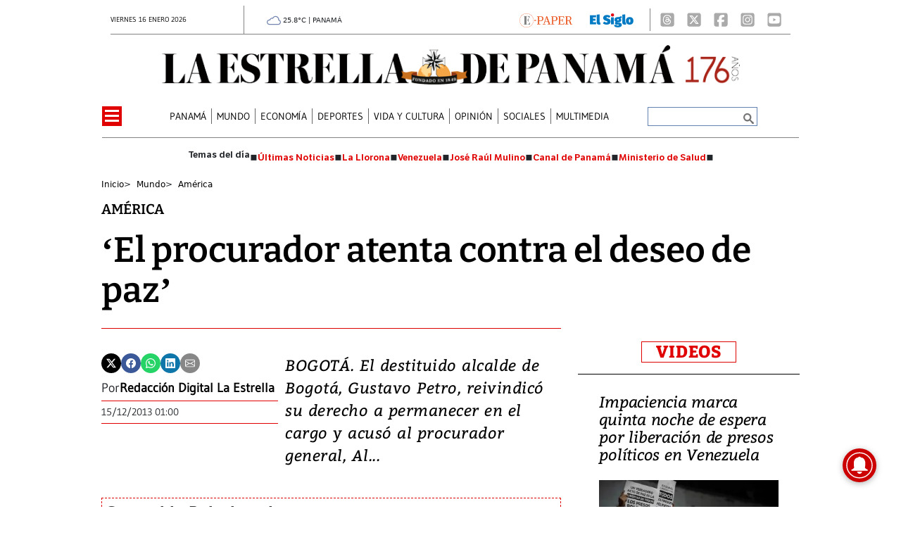

--- FILE ---
content_type: text/html
request_url: https://www.laestrella.com.pa/mundo/america/paz-deseo-atenta-procurador-LILE326915
body_size: 26566
content:
   <!doctype html>  <html class="ltr" dir="ltr" lang="es-PA"> <head> <meta content="text/html; charset=UTF-8" http-equiv="content-type"> <title>‘El procurador atenta contra el deseo de paz’</title> <link rel="shortcut icon" href="https://www.laestrella.com.pa/base-portlet/webrsrc/ctxvar/17c1100d-1caa-4f16-92c0-4644de9ab5ad.png"> <style amp-custom> .mln_uppercase_mln
		{
			text-transform:uppercase
		}
		
		.mln_small-caps_mln
		{
			font-variant:small-caps
		}
		</style> <meta name="mas-notification-title" content="‘El procurador atenta contra el deseo de paz’"> <meta name="mas-notification-body" content="BOGOTÁ. El destituido alcalde de Bogotá, Gustavo Petro, reivindicó su derecho a permanecer en el cargo y acusó al procurador general, Al..."> <meta property="article:modified_time" content="2013-12-14T23:00:00-07:00"> <meta name="viewport" content="width=device-width, initial-scale=1.0"> <meta name="twitter:card" content="summary_large_image"> <meta data-voc-name="author" name="keywords" data-id="208413795" data-voc-id="199516927" content="Redacción Digital La Estrella"> <meta name="description" content="BOGOTÁ. El destituido alcalde de Bogotá, Gustavo Petro, reivindicó su derecho a permanecer en el cargo y acusó al procurador general, Al..."> <meta name="twitter:card" content="summary_large_image"> <meta name="twitter:site" content="@EstrellaOnline"> <meta name="twitter:title" content="&amp;lsquo;El procurador atenta contra el deseo de paz&amp;rsquo;"> <meta name="twitter:description" content="BOGOTÁ. El destituido alcalde de Bogotá, Gustavo Petro, reivindicó su derecho a permanecer en el cargo y acusó al procurador general, Al..."> <meta name="twitter:image" content="https://www.laestrella.com.pa/news-portlet/getogimage/43702bc5-b5d6-4063-ae63-ac0c13a84d31.webp"> <meta name="twitter:url" content="https://www.laestrella.com.pa/mundo/america/paz-deseo-atenta-procurador-LILE326915"> <meta name="og:image" content="https://www.laestrella.com.pa/news-portlet/getogimage/43702bc5-b5d6-4063-ae63-ac0c13a84d31.webp"> <meta property="og:type" content="Article"> <meta property="og:title" content="‘El procurador atenta contra el deseo de paz’"> <meta property="og:description" content="BOGOTÁ. El destituido alcalde de Bogotá, Gustavo Petro, reivindicó su derecho a permanecer en el cargo y acusó al procurador general, Alejandro Ordóñez, de atentar contra los deseos de paz de Colombia. Petro pidió al presidente colombiano, Juan Manuel Santos, que actúe de acuerdo con la Constitución..."> <meta property="og:url" content="https://www.laestrella.com.pa/mundo/america/paz-deseo-atenta-procurador-LILE326915"> <meta property="og:site_name" content="www.laestrella.com.pa"> <meta name="ROBOTS" content="INDEX, FOLLOW"> <link rel="canonical" href="https://www.laestrella.com.pa/mundo/america/paz-deseo-atenta-procurador-LILE326915"> <link crossorigin="" rel="preconnect" href="https://data.gese.com.pa"> <link crossorigin="" rel="preconnect" href="https://mas.protecmedia.com"> <link crossorigin="" rel="preconnect" href="https://cdn.iterwebcms.com"> <link crossorigin="" rel="preconnect" href="https://t.videoo.tv"> <link as="image" fetchpriority="high" rel="preload" media="(max-width: 992px)" href="https://www.laestrella.com.pa/base-portlet/webrsrc/ctxvar/24004589-749d-4271-a4f7-5c100a401c75.webp"> <link as="image" fetchpriority="high" rel="preload" media="(min-width: 992px)" href="https://www.laestrella.com.pa/base-portlet/webrsrc/ctxvar/68a34310-90b5-4078-a49c-3d914f0027da.webp"> <link as="image" fetchpriority="high" rel="preload" href="https://www.laestrella.com.pa/news-portlet/getogimage/43702bc5-b5d6-4063-ae63-ac0c13a84d31.webp"> <meta name="viewport" content="width=device-width, initial-scale=1.0"> <meta name="google-site-verification" content="JPfey-2K2k7T8z4vQa-reEVbzg1hLP3Qc2ApEOYW9_c"> <meta property="fb:admins" content="516829342"> <meta property="fb:app_id" content="1835396257269561"> <link href="https://www.laestrella.com.pa/base-portlet/webrsrc/theme/7e30fae9ad30687f99e807bc4af08c40.css" rel="stylesheet" type="text/css"> <script type="text/javascript" src="/base-portlet/webrsrc/f5e29cf734c9d0d914a44d23300fe016.js"></script> <script type="text/javascript">/*<![CDATA[*/var ITER=ITER||{};ITER.CONTEXT=ITER.CONTEXT||{};ITER.CONTEXT.sections=[{sectid:"sect-34ca8b763c062026a9cd031a1aa01c7e"},{sectid:"sect-cb76b5d2eadb7b58eecfcc1501c6cf64"},{sectid:"sect-5a8c38d6bd227d1727d2e581e92c46a1"},{sectid:"sect-282919388d1b180e807b40f110e5cab5"}];ITER.CONTEXT.isArticlePage=function(){return true};ITER.CONTEXT.articleId="LE326915";ITER.CONTEXT.contextIs=function(a){return a==="ArticlePage"};ITER.HOOK=ITER.HOOK||{};ITER.HOOK.onDisqusNewComment=function(a){};ITER.RESOURCE=ITER.RESOURCE||{};ITER.RESOURCE.Deferred=function(){var b;var a;var c=new Promise(function(e,d){b=e;a=d});c.resolve=b;c.reject=a;return c};ITER.RESOURCE.onLoad=ITER.RESOURCE.onLoad||[];ITER.RESOURCE.onInit=ITER.RESOURCE.onInit||[];ITER.RESOURCE.onLoad["util-http"]=new ITER.RESOURCE.Deferred();ITER.RESOURCE.onLoad["util-url"]=new ITER.RESOURCE.Deferred();ITER.RESOURCE.onLoad["util-cookie"]=new ITER.RESOURCE.Deferred();ITER.RESOURCE.onLoad["util-event"]=new ITER.RESOURCE.Deferred();ITER.RESOURCE.onLoad["util-message"]=new ITER.RESOURCE.Deferred();ITER.RESOURCE.onLoad.statistics=new ITER.RESOURCE.Deferred();ITER.RESOURCE.onLoad.reading=new ITER.RESOURCE.Deferred();ITER.RESOURCE.onLoad.konami=new ITER.RESOURCE.Deferred();ITER.RESOURCE.onLoad.adblock=new ITER.RESOURCE.Deferred();ITER.RESOURCE.onLoad.captcha=new ITER.RESOURCE.Deferred();ITER.RESOURCE.onLoad["iter-ui-tabs"]=new ITER.RESOURCE.Deferred();ITER.RESOURCE.onLoad["autocomplete-js"]=new ITER.RESOURCE.Deferred();ITER.RESOURCE.onLoad.form=new ITER.RESOURCE.Deferred();ITER.RESOURCE.onLoad["teaser-date"]=new ITER.RESOURCE.Deferred();ITER.RESOURCE.onLoad["search-date"]=new ITER.RESOURCE.Deferred();ITER.RESOURCE.onLoad.unregister=new ITER.RESOURCE.Deferred();ITER.RESOURCE.onLoad.recommendations=new ITER.RESOURCE.Deferred();ITER.RESOURCE.onLoad.surveys=new ITER.RESOURCE.Deferred();ITER.RESOURCE.onLoad["embed-article"]=new ITER.RESOURCE.Deferred();ITER.RESOURCE.CUSTOM=ITER.RESOURCE.CUSTOM||{};ITER.USER=ITER.USER||{};ITER.USER.id="";/*]]>*/</script> <script type="text/javascript" src="https://data.gese.com.pa/gni/laestrella-noticias.js?v=4.1.17654757" defer></script> <script type="text/javascript" src="/html/js/iter-libraries/iter-util-url.js?v=4.1.17654757" defer onload="ITER.RESOURCE.onLoad['util-url'].resolve(true)"></script> <script type="text/javascript" src="/html/js/iter-libraries/iter-util-cookie.js?v=4.1.17654757" defer onload="ITER.RESOURCE.onLoad['util-cookie'].resolve(true)"></script> <script type="text/javascript" src="/html/js/iter-libraries/iter-konami.js?v=4.1.17654757" defer onload="ITER.RESOURCE.onLoad['konami'].resolve(true)"></script> <script type="text/javascript" src="/html/js/iter-libraries/iter-util-http.js?v=4.1.17654757" defer onload="ITER.RESOURCE.onLoad['util-http'].resolve(true)"></script> <script type="text/javascript" src="/html/js/iter-libraries/iter-statistics.js?v=4.1.17654757" defer onload="ITER.RESOURCE.onLoad['statistics'].resolve(true)"></script> <script type="text/javascript" src="/html/js/iter-libraries/iter-util-event.js?v=4.1.17654757" defer onload="ITER.RESOURCE.onLoad['util-event'].resolve(true)"></script> <script type="text/javascript" src="/html/js/iter-libraries/iter-reading.js?v=4.1.17654757" defer onload="ITER.RESOURCE.onLoad['reading'].resolve(true)"></script> <script type="text/javascript" src="/html/js/iter-libraries/iter-recommendations.js?v=4.1.17654757" defer onload="ITER.RESOURCE.onLoad['recommendations'].resolve(true)"></script> <script type="text/javascript" src="/html/js/iter-libraries/iter-util-message.js?v=4.1.17654757" defer onload="ITER.RESOURCE.onLoad['util-message'].resolve(true)"></script> <script>/*<![CDATA[*/jQryIter.u="";/*]]>*/</script> <script type="text/javascript">/*<![CDATA[*/(function(a){a.contextSections=function(){return[{sectid:"sect-34ca8b763c062026a9cd031a1aa01c7e"},{sectid:"sect-cb76b5d2eadb7b58eecfcc1501c6cf64"},{sectid:"sect-5a8c38d6bd227d1727d2e581e92c46a1"},{sectid:"sect-282919388d1b180e807b40f110e5cab5"}]};a.contextIsArticlePage=function(){return true};a.articleId=function(){return"LE326915"};a.contextIs=function(b){if(b=="HomePage"){return false}else{if(b=="ArticlePage"){return true}else{if(b=="SearchPage"){return false}else{if(b=="SectionPage"){return false}else{if(b=="MetadataPage"){return false}}}}}}})(jQryIter);/*]]>*/</script> <script type="text/javascript" src="https://www.laestrella.com.pa/base-portlet/webrsrc/theme/99fa1d2d33cee66f871c4477dd120c79.js"></script> <script async src="https://www.googletagmanager.com/gtag/js?id=G-K5NMQED8HP"></script> <script type="text/javascript">/*<![CDATA[*/window.dataLayer=window.dataLayer||[];function gtag(){dataLayer.push(arguments)}gtag("js",new Date());gtag("config","G-K5NMQED8HP");/*]]>*/</script> </head> <body class=" controls-visible signed-out public-page" itemscope itemtype="http://schema.org/NewsArticle"> <script type="text/javascript">/*<![CDATA[*/jQryIter(document).on("click",".ui-accordion-header",function(){jQryIter(window).resize()});/*]]>*/</script> <div class="iter-page-frame"> <header class="iter-header-wrapper" id="iter-header-wrapper">  <div id="" class="portlet-boundary portlet-static-end adcontainer-portlet mb-2"> </div> <div id="" class="portlet-boundary portlet-static-end adcontainer-portlet"> </div> <div id="" class="portlet-boundary portlet-static-end adcontainer-portlet"> </div> <div id="" class="portlet-boundary portlet-static-end adcontainer-portlet"> </div> <div id="" class="portlet-boundary portlet-static-end adcontainer-portlet"> </div> <div class="portlet-boundary portlet-static-end portlet-nested-portlets header_js"> <div id="ly-header" class="col-100-fluid"> <div class="container-fluid"> <div class="row top"> <div class="col-100-top-one-col-fluid col-xs-12 container-header-one"> <div class="portlet-column nopadding" id="header-one"> <div id="" class="portlet-boundary portlet-static-end date-portlet h_010_001"> <div class="updatedSiteBlock"> <div class="updatedSiteTextBefore"></div> <div class="updatedSiteDate"> viernes 16 enero 2026 
            </div> <div class="updatedSiteTime"></div> <div class="updatedSiteTextAfter"></div> </div> </div> <div id="" class="portlet-boundary portlet-static-end htmlcontainer-portlet h_010_001"> <div> <div id="GeseClima" class="Clima"> Cargando clima… 
            </div> <script>/*<![CDATA[*//*<![CDATA[*/
(function () {
 const JSON_URL = "https://data.gese.com.pa/weather/weather.json";
 const ICON_BASE = "https://data.gese.com.pa/weather/icon/";
 const LABEL = "PANAMÁ";

 // Estilos mínimos: sin definir font-family, hereda del sitio
 const style = document.createElement("style");
 style.textContent = `
 #GeseClima {
 width: 110px;
 }
 .Clima {
 font-size:0.625rem;
 text-align:center;
 vertical-align:middle;
 display:inline-block;
 }
 .ClimaIcono {
 filter: invert(55%) sepia(20%) saturate(691%) hue-rotate(184deg) brightness(90%) contrast(87%);
 vertical-align: middle;
 }
 `;
 document.head.appendChild(style);

 const box = document.getElementById("GeseClima");

 function pintar(data) {
 try {
 const { temp } = data.main;
 const { icon, description } = data.weather[0];
 box.innerHTML = `
 <img fetchpriority="high" loading="eager" decoding="async"
 src="${ICON_BASE}${icon}.svg" width="20" height="20"
 class="ClimaIcono"
 alt="${description}" title="${description}" />
 ${Number(temp).toFixed(1)}°C | ${LABEL}
 `;
 } catch (e) {
 console.error("Clima: error al pintar", e);
 }
 }

 async function obtener() {
 try {
 const cache = localStorage.getItem("climaData");
 if (cache) pintar(JSON.parse(cache));

 const res = await fetch(JSON_URL, { cache: "no-store", mode: "cors" });
 const data = await res.json();
 localStorage.setItem("climaData", JSON.stringify(data));
 pintar(data);
 } catch (e) {
 console.error("Clima: error al obtener datos", e);
 box.textContent = "Clima no disponible";
 }
 }

 if (document.readyState === "loading") {
 document.addEventListener("DOMContentLoaded", obtener, { once: true });
 } else {
 obtener();
 }
})();
/*]]>*//*]]>*/</script> <noscript> Clima: requiere JavaScript 
            </noscript> </div> </div> <div id="" class="portlet-boundary portlet-static-end htmlcontainer-portlet h_010_001 html"> <div>  <a href="https://www.laestrella.com.pa/services/users/account?page=login&amp;redirect=https%3A%2F%2Fwww.laestrella.com.pa%2Fnavegacion%2Fmenu-burger%2Fe-paper%2Fe-paper" title="E-Paper"> <img class="epaper" src="https://www.laestrella.com.pa/base-portlet/webrsrc/ctxvar/83ef9cd6-27b7-4edd-9126-8349298fb5a7.png" alt="Logo Epaper"> </a>  </div> </div> <div id="" class="portlet-boundary portlet-static-end velocitycontainer-portlet h_010_001"> <a target="_blank" href="https://elsiglo.com.pa/" title="El Siglo Panamá"> <picture> <source srcset="https://www.laestrella.com.pa/base-portlet/webrsrc/ctxvar/a15da294-e1d7-4591-8138-ba4a496f8fc9.webp" type="image/webp"> <img loading="lazy" width="62" height="20" class="elsiglo" src="https://www.laestrella.com.pa/base-portlet/webrsrc/ctxvar/a15da294-e1d7-4591-8138-ba4a496f8fc9.png" alt="El Siglo Panamá"> </picture> </a> </div> <div id="" class="portlet-boundary portlet-static-end velocitycontainer-portlet h_010_001"> <div class="social_icons"> <a aria-label="Threads" target="_blank" href="https://www.threads.net/@laestrellaonline"> <svg class="icon" xmlns="http://www.w3.org/2000/svg" width="24" height="26" viewbox="0 0 448 512"> <path fill="#AAA" d="M64 32C28.7 32 0 60.7 0 96v320c0 35.3 28.7 64 64 64h320c35.3 0 64-28.7 64-64V96c0-35.3-28.7-64-64-64zm230.2 212.3c19.5 9.3 33.7 23.5 41.2 40.9c10.4 24.3 11.4 63.9-20.2 95.4c-24.2 24.1-53.5 35-95.1 35.3h-.2c-46.8-.3-82.8-16.1-106.9-46.8c-21.5-27.3-32.6-65.4-33-113.1v-.2c.4-47.7 11.5-85.7 33-113.1c24.2-30.7 60.2-46.5 106.9-46.8h.2c46.9.3 83.3 16 108.2 46.6c12.3 15.1 21.3 33.3 27 54.4l-26.9 7.2c-4.7-17.2-11.9-31.9-21.4-43.6c-19.4-23.9-48.7-36.1-87-36.4c-38 .3-66.8 12.5-85.5 36.2c-17.5 22.3-26.6 54.4-26.9 95.5c.3 41.1 9.4 73.3 26.9 95.5c18.7 23.8 47.4 36 85.5 36.2c34.3-.3 56.9-8.4 75.8-27.3c21.5-21.5 21.1-47.9 14.2-64c-4-9.4-11.4-17.3-21.3-23.3c-2.4 18-7.9 32.2-16.5 43.2c-11.4 14.5-27.7 22.4-48.4 23.5c-15.7.9-30.8-2.9-42.6-10.7c-13.9-9.2-22-23.2-22.9-39.5c-1.7-32.2 23.8-55.3 63.5-57.6c14.1-.8 27.3-.2 39.5 1.9c-1.6-9.9-4.9-17.7-9.8-23.4c-6.7-7.8-17.1-11.8-30.8-11.9h-.4c-11 0-26 3.1-35.6 17.6l-23-15.8c12.8-19.4 33.6-30.1 58.5-30.1h.6c41.8.3 66.6 26.3 69.1 71.8c1.4.6 2.8 1.2 4.2 1.9zm-71.8 67.5c17-.9 36.4-7.6 39.7-48.8c-8.8-1.9-18.6-2.9-29-2.9q-4.8 0-9.6.3c-28.6 1.6-38.1 15.5-37.4 27.9c.9 16.7 19 24.5 36.4 23.6z" /> </svg> </a> <a aria-label="X" target="_blank" href="https://twitter.com/EstrellaOnline"> <svg class="icon" xmlns="http://www.w3.org/2000/svg" width="24" height="26" viewbox="0 0 448 512"> <path fill="#AAA" d="M64 32C28.7 32 0 60.7 0 96v320c0 35.3 28.7 64 64 64h320c35.3 0 64-28.7 64-64V96c0-35.3-28.7-64-64-64zm297.1 84L257.3 234.6L379.4 396h-95.6L209 298.1L123.3 396H75.8l111-126.9L69.7 116h98l67.7 89.5l78.2-89.5zm-37.8 251.6L153.4 142.9h-28.3l171.8 224.7z" /> </svg> </a> <a aria-label="Facebook" target="_blank" href="https://www.facebook.com/LaEstrelladePanama/"> <svg class="icon" xmlns="http://www.w3.org/2000/svg" width="24" height="26" viewbox="0 0 448 512"> <path fill="#AAA" d="M64 32C28.7 32 0 60.7 0 96v320c0 35.3 28.7 64 64 64h98.2V334.2h-52.8V256h52.8v-33.7c0-87.1 39.4-127.5 125-127.5c16.2 0 44.2 3.2 55.7 6.4V172c-6-.6-16.5-1-29.6-1c-42 0-58.2 15.9-58.2 57.2V256h83.6l-14.4 78.2H255V480h129c35.3 0 64-28.7 64-64V96c0-35.3-28.7-64-64-64z" /> </svg> </a> <a aria-label="Instagram" target="_blank" href="https://www.instagram.com/laestrellaonline/"> <svg class="icon" xmlns="http://www.w3.org/2000/svg" width="24" height="26" viewbox="0 0 448 512"> <path fill="#AAA" d="M194.4 211.7a53.3 53.3 0 1 0 59.2 88.6a53.3 53.3 0 1 0-59.2-88.6m142.3-68.4c-5.2-5.2-11.5-9.3-18.4-12c-18.1-7.1-57.6-6.8-83.1-6.5c-4.1 0-7.9.1-11.2.1s-7.2 0-11.4-.1c-25.5-.3-64.8-.7-82.9 6.5c-6.9 2.7-13.1 6.8-18.4 12s-9.3 11.5-12 18.4c-7.1 18.1-6.7 57.7-6.5 83.2c0 4.1.1 7.9.1 11.1s0 7-.1 11.1c-.2 25.5-.6 65.1 6.5 83.2c2.7 6.9 6.8 13.1 12 18.4s11.5 9.3 18.4 12c18.1 7.1 57.6 6.8 83.1 6.5c4.1 0 7.9-.1 11.2-.1s7.2 0 11.4.1c25.5.3 64.8.7 82.9-6.5c6.9-2.7 13.1-6.8 18.4-12s9.3-11.5 12-18.4c7.2-18 6.8-57.4 6.5-83c0-4.2-.1-8.1-.1-11.4s0-7.1.1-11.4c.3-25.5.7-64.9-6.5-83c-2.7-6.9-6.8-13.1-12-18.4zm-67.1 44.5c18.1 12.1 30.6 30.9 34.9 52.2s-.2 43.5-12.3 61.6c-6 9-13.7 16.6-22.6 22.6s-19 10.1-29.6 12.2c-21.3 4.2-43.5-.2-61.6-12.3s-30.6-30.9-34.9-52.2s.2-43.5 12.2-61.6s30.9-30.6 52.2-34.9s43.5.2 61.6 12.2h.1zm29.2-1.3c-3.1-2.1-5.6-5.1-7.1-8.6s-1.8-7.3-1.1-11.1s2.6-7.1 5.2-9.8s6.1-4.5 9.8-5.2s7.6-.4 11.1 1.1s6.5 3.9 8.6 7s3.2 6.8 3.2 10.6c0 2.5-.5 5-1.4 7.3s-2.4 4.4-4.1 6.2s-3.9 3.2-6.2 4.2s-4.8 1.5-7.3 1.5c-3.8 0-7.5-1.1-10.6-3.2zM448 96c0-35.3-28.7-64-64-64H64C28.7 32 0 60.7 0 96v320c0 35.3 28.7 64 64 64h320c35.3 0 64-28.7 64-64zm-91 293c-18.7 18.7-41.4 24.6-67 25.9c-26.4 1.5-105.6 1.5-132 0c-25.6-1.3-48.3-7.2-67-25.9s-24.6-41.4-25.8-67c-1.5-26.4-1.5-105.6 0-132c1.3-25.6 7.1-48.3 25.8-67s41.5-24.6 67-25.8c26.4-1.5 105.6-1.5 132 0c25.6 1.3 48.3 7.1 67 25.8s24.6 41.4 25.8 67c1.5 26.3 1.5 105.4 0 131.9c-1.3 25.6-7.1 48.3-25.8 67z" /> </svg> </a> <a aria-label="Youtube" target="_blank" href="https://www.youtube.com/channel/UCD9pkWvLd4IhgG2XTqTHsig"> </a> <a aria-label="Youtube" target="_blank" href="https://www.youtube.com/channel/UCD9pkWvLd4IhgG2XTqTHsig"> <svg class="icon" xmlns="http://www.w3.org/2000/svg" width="24" height="26" viewbox="0 0 448 512"> <path fill="#AAA" d="m282 256.2l-95.2-54.1v108.2zM384 32H64C28.7 32 0 60.7 0 96v320c0 35.3 28.7 64 64 64h320c35.3 0 64-28.7 64-64V96c0-35.3-28.7-64-64-64m14.4 136.1c7.6 28.6 7.6 88.2 7.6 88.2s0 59.6-7.6 88.1c-4.2 15.8-16.5 27.7-32.2 31.9C337.9 384 224 384 224 384s-113.9 0-142.2-7.6c-15.7-4.2-28-16.1-32.2-31.9c-7.6-28.6-7.6-88.2-7.6-88.2s0-59.7 7.6-88.2c4.2-15.8 16.5-28.2 32.2-32.4C110.1 128 224 128 224 128s113.9 0 142.2 7.7c15.7 4.2 28 16.6 32.2 32.4" /> </svg> </a> </div> </div> </div> </div> <div class="col-100-top-two-col-fluid col-xs-12 container-header-two"> <div class="portlet-column nopadding" id="header-two"> <div id="" class="portlet-boundary portlet-static-end htmlcontainer-portlet h_010_001 header-burger"> <div> <div id="nav-icon"> <span></span> <span></span> <span></span> <span></span> </div> </div> </div> <div id="" class="portlet-boundary portlet-static-end velocitycontainer-portlet h_010_001"> <div class="social_icons"> <a aria-label="Threads" target="_blank" href="https://www.threads.net/@laestrellaonline"> <svg class="icon" xmlns="http://www.w3.org/2000/svg" width="24" height="26" viewbox="0 0 448 512"> <path fill="#AAA" d="M64 32C28.7 32 0 60.7 0 96v320c0 35.3 28.7 64 64 64h320c35.3 0 64-28.7 64-64V96c0-35.3-28.7-64-64-64zm230.2 212.3c19.5 9.3 33.7 23.5 41.2 40.9c10.4 24.3 11.4 63.9-20.2 95.4c-24.2 24.1-53.5 35-95.1 35.3h-.2c-46.8-.3-82.8-16.1-106.9-46.8c-21.5-27.3-32.6-65.4-33-113.1v-.2c.4-47.7 11.5-85.7 33-113.1c24.2-30.7 60.2-46.5 106.9-46.8h.2c46.9.3 83.3 16 108.2 46.6c12.3 15.1 21.3 33.3 27 54.4l-26.9 7.2c-4.7-17.2-11.9-31.9-21.4-43.6c-19.4-23.9-48.7-36.1-87-36.4c-38 .3-66.8 12.5-85.5 36.2c-17.5 22.3-26.6 54.4-26.9 95.5c.3 41.1 9.4 73.3 26.9 95.5c18.7 23.8 47.4 36 85.5 36.2c34.3-.3 56.9-8.4 75.8-27.3c21.5-21.5 21.1-47.9 14.2-64c-4-9.4-11.4-17.3-21.3-23.3c-2.4 18-7.9 32.2-16.5 43.2c-11.4 14.5-27.7 22.4-48.4 23.5c-15.7.9-30.8-2.9-42.6-10.7c-13.9-9.2-22-23.2-22.9-39.5c-1.7-32.2 23.8-55.3 63.5-57.6c14.1-.8 27.3-.2 39.5 1.9c-1.6-9.9-4.9-17.7-9.8-23.4c-6.7-7.8-17.1-11.8-30.8-11.9h-.4c-11 0-26 3.1-35.6 17.6l-23-15.8c12.8-19.4 33.6-30.1 58.5-30.1h.6c41.8.3 66.6 26.3 69.1 71.8c1.4.6 2.8 1.2 4.2 1.9zm-71.8 67.5c17-.9 36.4-7.6 39.7-48.8c-8.8-1.9-18.6-2.9-29-2.9q-4.8 0-9.6.3c-28.6 1.6-38.1 15.5-37.4 27.9c.9 16.7 19 24.5 36.4 23.6z" /> </svg> </a> <a aria-label="X" target="_blank" href="https://twitter.com/EstrellaOnline"> <svg class="icon" xmlns="http://www.w3.org/2000/svg" width="24" height="26" viewbox="0 0 448 512"> <path fill="#AAA" d="M64 32C28.7 32 0 60.7 0 96v320c0 35.3 28.7 64 64 64h320c35.3 0 64-28.7 64-64V96c0-35.3-28.7-64-64-64zm297.1 84L257.3 234.6L379.4 396h-95.6L209 298.1L123.3 396H75.8l111-126.9L69.7 116h98l67.7 89.5l78.2-89.5zm-37.8 251.6L153.4 142.9h-28.3l171.8 224.7z" /> </svg> </a> <a aria-label="Facebook" target="_blank" href="https://www.facebook.com/LaEstrelladePanama/"> <svg class="icon" xmlns="http://www.w3.org/2000/svg" width="24" height="26" viewbox="0 0 448 512"> <path fill="#AAA" d="M64 32C28.7 32 0 60.7 0 96v320c0 35.3 28.7 64 64 64h98.2V334.2h-52.8V256h52.8v-33.7c0-87.1 39.4-127.5 125-127.5c16.2 0 44.2 3.2 55.7 6.4V172c-6-.6-16.5-1-29.6-1c-42 0-58.2 15.9-58.2 57.2V256h83.6l-14.4 78.2H255V480h129c35.3 0 64-28.7 64-64V96c0-35.3-28.7-64-64-64z" /> </svg> </a> <a aria-label="Instagram" target="_blank" href="https://www.instagram.com/laestrellaonline/"> <svg class="icon" xmlns="http://www.w3.org/2000/svg" width="24" height="26" viewbox="0 0 448 512"> <path fill="#AAA" d="M194.4 211.7a53.3 53.3 0 1 0 59.2 88.6a53.3 53.3 0 1 0-59.2-88.6m142.3-68.4c-5.2-5.2-11.5-9.3-18.4-12c-18.1-7.1-57.6-6.8-83.1-6.5c-4.1 0-7.9.1-11.2.1s-7.2 0-11.4-.1c-25.5-.3-64.8-.7-82.9 6.5c-6.9 2.7-13.1 6.8-18.4 12s-9.3 11.5-12 18.4c-7.1 18.1-6.7 57.7-6.5 83.2c0 4.1.1 7.9.1 11.1s0 7-.1 11.1c-.2 25.5-.6 65.1 6.5 83.2c2.7 6.9 6.8 13.1 12 18.4s11.5 9.3 18.4 12c18.1 7.1 57.6 6.8 83.1 6.5c4.1 0 7.9-.1 11.2-.1s7.2 0 11.4.1c25.5.3 64.8.7 82.9-6.5c6.9-2.7 13.1-6.8 18.4-12s9.3-11.5 12-18.4c7.2-18 6.8-57.4 6.5-83c0-4.2-.1-8.1-.1-11.4s0-7.1.1-11.4c.3-25.5.7-64.9-6.5-83c-2.7-6.9-6.8-13.1-12-18.4zm-67.1 44.5c18.1 12.1 30.6 30.9 34.9 52.2s-.2 43.5-12.3 61.6c-6 9-13.7 16.6-22.6 22.6s-19 10.1-29.6 12.2c-21.3 4.2-43.5-.2-61.6-12.3s-30.6-30.9-34.9-52.2s.2-43.5 12.2-61.6s30.9-30.6 52.2-34.9s43.5.2 61.6 12.2h.1zm29.2-1.3c-3.1-2.1-5.6-5.1-7.1-8.6s-1.8-7.3-1.1-11.1s2.6-7.1 5.2-9.8s6.1-4.5 9.8-5.2s7.6-.4 11.1 1.1s6.5 3.9 8.6 7s3.2 6.8 3.2 10.6c0 2.5-.5 5-1.4 7.3s-2.4 4.4-4.1 6.2s-3.9 3.2-6.2 4.2s-4.8 1.5-7.3 1.5c-3.8 0-7.5-1.1-10.6-3.2zM448 96c0-35.3-28.7-64-64-64H64C28.7 32 0 60.7 0 96v320c0 35.3 28.7 64 64 64h320c35.3 0 64-28.7 64-64zm-91 293c-18.7 18.7-41.4 24.6-67 25.9c-26.4 1.5-105.6 1.5-132 0c-25.6-1.3-48.3-7.2-67-25.9s-24.6-41.4-25.8-67c-1.5-26.4-1.5-105.6 0-132c1.3-25.6 7.1-48.3 25.8-67s41.5-24.6 67-25.8c26.4-1.5 105.6-1.5 132 0c25.6 1.3 48.3 7.1 67 25.8s24.6 41.4 25.8 67c1.5 26.3 1.5 105.4 0 131.9c-1.3 25.6-7.1 48.3-25.8 67z" /> </svg> </a> <a aria-label="Youtube" target="_blank" href="https://www.youtube.com/channel/UCD9pkWvLd4IhgG2XTqTHsig"> <svg class="icon" xmlns="http://www.w3.org/2000/svg" width="24" height="26" viewbox="0 0 448 512"> <path fill="#AAA" d="m282 256.2l-95.2-54.1v108.2zM384 32H64C28.7 32 0 60.7 0 96v320c0 35.3 28.7 64 64 64h320c35.3 0 64-28.7 64-64V96c0-35.3-28.7-64-64-64m14.4 136.1c7.6 28.6 7.6 88.2 7.6 88.2s0 59.6-7.6 88.1c-4.2 15.8-16.5 27.7-32.2 31.9C337.9 384 224 384 224 384s-113.9 0-142.2-7.6c-15.7-4.2-28-16.1-32.2-31.9c-7.6-28.6-7.6-88.2-7.6-88.2s0-59.7 7.6-88.2c4.2-15.8 16.5-28.2 32.2-32.4C110.1 128 224 128 224 128s113.9 0 142.2 7.7c15.7 4.2 28 16.6 32.2 32.4" /> </svg> </a> </div> </div> <div id="" class="portlet-boundary portlet-static-end velocitycontainer-portlet h_010_001 logo_desk_color"> <a href="/" title="La Estrella de Panamá"> <picture> <source srcset="https://www.laestrella.com.pa/base-portlet/webrsrc/ctxvar/68a34310-90b5-4078-a49c-3d914f0027da.webp" type="image/webp"> <img loading="lazy" width="821" height="56" class="logo_desktop" src="https://www.laestrella.com.pa/base-portlet/webrsrc/ctxvar/68a34310-90b5-4078-a49c-3d914f0027da.png" alt="Logo La Estrella de Panamá"> </picture> </a> </div> <div id="" class="portlet-boundary portlet-static-end velocitycontainer-portlet h_010_001 logo_desk_blanco"> <a href="/" title="La Estrella de Panamá"> <picture> <source srcset="https://www.laestrella.com.pa/base-portlet/webrsrc/ctxvar/afa07353-8ff8-48d4-a72a-a1dddbdcc96d.webp" type="image/webp"> <img loading="lazy" width="810" height="62" class="logo_desktop" src="https://www.laestrella.com.pa/base-portlet/webrsrc/ctxvar/afa07353-8ff8-48d4-a72a-a1dddbdcc96d.png" alt="Logo La Estrella"> </picture> </a> </div> <div id="" class="portlet-boundary portlet-static-end velocitycontainer-portlet h_010_001 logo_mob_color"> <a href="/" title="La Estrella de Panamá"> <picture> <source srcset="https://www.laestrella.com.pa/base-portlet/webrsrc/ctxvar/c02e14b8-a38f-40b9-842b-c22771378622.webp" type="image/webp"> <img loading="lazy" width="577" height="44" class="logo_mobile" src="https://www.laestrella.com.pa/base-portlet/webrsrc/ctxvar/c02e14b8-a38f-40b9-842b-c22771378622.png" alt="Logo La Estrella"> </picture> </a> </div> <div id="" class="portlet-boundary portlet-static-end velocitycontainer-portlet h_010_001 logo_mob_blanco"> <a href="/" title="La Estrella de Panamá"> <picture> <source srcset="https://www.laestrella.com.pa/base-portlet/webrsrc/ctxvar/f30239a9-5bd8-42b8-b460-319e9ebc4f82.webp" type="image/webp"> <img loading="lazy" class="logo_mobile" src="https://www.laestrella.com.pa/base-portlet/webrsrc/ctxvar/f30239a9-5bd8-42b8-b460-319e9ebc4f82.png" alt="Logo La Estrella"> </picture> </a> </div> <div id="" class="portlet-boundary portlet-static-end velocitycontainer-portlet h_010_001"> <a target="_blank" href="https://epaper.laestrella.com.pa/" title="E-Paper"> <picture> <source srcset="https://www.laestrella.com.pa/base-portlet/webrsrc/ctxvar/5169311e-5357-4601-a553-2626fdfb4594.webp" type="image/webp"> <img loading="lazy" class="epaper" src="https://www.laestrella.com.pa/base-portlet/webrsrc/ctxvar/5169311e-5357-4601-a553-2626fdfb4594.png" alt="Logo de Epaper"> </picture> </a> </div> <div id="" class="portlet-boundary portlet-static-end htmlcontainer-portlet h_010_001 suscribete"> <div> <div class="suscribete_txt"> NEWSLETTER 
            </div> </div> </div> <div id="1441658603" class="portlet-boundary portlet-static-end advanced-search-portlet"> <span class="iter-field iter-field-text"> <span class="iter-field-content"> <span class="iter-field-element"> <input id="_1441658603_keywords" type="text" value="" name="keywords" inlinefield="true" class="iter-field-input iter-field-input-text" onkeydown="javascript:_1441658603_onKeyEnterSearch(event)" placeholder=""> </span> </span> </span> <span class="iter-button iter-button-submit"> <span class="iter-button-content"> <input id="_1441658603_search" type="submit" name="search" value="" class="iter-button-input iter-button-input-submit" onclick="javascript:_1441658603_onClickSearch()"> </span> </span> <script type="text/javascript">/*<![CDATA[*/function _1441658603_cleanKeywords(i){var j="";var h="";for(var f=0;f<i.length;f++){var g=i[f];if(!(g=="/"||g=="\\"||g=="~"||g=="!"||g=="("||g==")")){h+=g}else{h+=" "}}h=encodeURIComponent(h);for(var f=0;f<h.length;f++){var g=h[f];if(g=="'"){j+="%27"}else{j+=g}}return j}function _1441658603_onClickSearch(){var e=_1441658603_cleanKeywords(jQryIter("#_1441658603_keywords").val());if(e.length>0){var d="/busquedas/-/search/";var f="/false/false/19840116/20260116/date/true/true/0/0/meta/0/0/0/1";window.location.href=d+e+f}}function _1441658603_onKeyEnterSearch(b){if(b.keyCode==13){_1441658603_onClickSearch()}};/*]]>*/</script> </div> <div id="" class="portlet-boundary portlet-static-end htmlcontainer-portlet html-btn-login"> <div>   </div> </div> </div> </div> <div class="col-100-top-three-col-fluid col-xs-12 portlet-column nopadding header-three" id="header-three"> <div id="" class="portlet-boundary portlet-static-end htmlcontainer-portlet h_010_001 header-burger"> <div> <div id="nav-icon"> <span></span> <span></span> <span></span> <span></span> </div> </div> </div> <div id="" class="portlet-boundary portlet-static-end velocitycontainer-portlet h_010_001"> <div class="social_icons"> <a aria-label="Threads" target="_blank" href="https://www.threads.net/@laestrellaonline"> <svg class="icon" xmlns="http://www.w3.org/2000/svg" width="24" height="26" viewbox="0 0 448 512"> <path fill="#AAA" d="M64 32C28.7 32 0 60.7 0 96v320c0 35.3 28.7 64 64 64h320c35.3 0 64-28.7 64-64V96c0-35.3-28.7-64-64-64zm230.2 212.3c19.5 9.3 33.7 23.5 41.2 40.9c10.4 24.3 11.4 63.9-20.2 95.4c-24.2 24.1-53.5 35-95.1 35.3h-.2c-46.8-.3-82.8-16.1-106.9-46.8c-21.5-27.3-32.6-65.4-33-113.1v-.2c.4-47.7 11.5-85.7 33-113.1c24.2-30.7 60.2-46.5 106.9-46.8h.2c46.9.3 83.3 16 108.2 46.6c12.3 15.1 21.3 33.3 27 54.4l-26.9 7.2c-4.7-17.2-11.9-31.9-21.4-43.6c-19.4-23.9-48.7-36.1-87-36.4c-38 .3-66.8 12.5-85.5 36.2c-17.5 22.3-26.6 54.4-26.9 95.5c.3 41.1 9.4 73.3 26.9 95.5c18.7 23.8 47.4 36 85.5 36.2c34.3-.3 56.9-8.4 75.8-27.3c21.5-21.5 21.1-47.9 14.2-64c-4-9.4-11.4-17.3-21.3-23.3c-2.4 18-7.9 32.2-16.5 43.2c-11.4 14.5-27.7 22.4-48.4 23.5c-15.7.9-30.8-2.9-42.6-10.7c-13.9-9.2-22-23.2-22.9-39.5c-1.7-32.2 23.8-55.3 63.5-57.6c14.1-.8 27.3-.2 39.5 1.9c-1.6-9.9-4.9-17.7-9.8-23.4c-6.7-7.8-17.1-11.8-30.8-11.9h-.4c-11 0-26 3.1-35.6 17.6l-23-15.8c12.8-19.4 33.6-30.1 58.5-30.1h.6c41.8.3 66.6 26.3 69.1 71.8c1.4.6 2.8 1.2 4.2 1.9zm-71.8 67.5c17-.9 36.4-7.6 39.7-48.8c-8.8-1.9-18.6-2.9-29-2.9q-4.8 0-9.6.3c-28.6 1.6-38.1 15.5-37.4 27.9c.9 16.7 19 24.5 36.4 23.6z" /> </svg> </a> <a aria-label="X" target="_blank" href="https://twitter.com/EstrellaOnline"> <svg class="icon" xmlns="http://www.w3.org/2000/svg" width="24" height="26" viewbox="0 0 448 512"> <path fill="#AAA" d="M64 32C28.7 32 0 60.7 0 96v320c0 35.3 28.7 64 64 64h320c35.3 0 64-28.7 64-64V96c0-35.3-28.7-64-64-64zm297.1 84L257.3 234.6L379.4 396h-95.6L209 298.1L123.3 396H75.8l111-126.9L69.7 116h98l67.7 89.5l78.2-89.5zm-37.8 251.6L153.4 142.9h-28.3l171.8 224.7z" /> </svg> </a> <a aria-label="Facebook" target="_blank" href="https://www.facebook.com/LaEstrelladePanama/"> <svg class="icon" xmlns="http://www.w3.org/2000/svg" width="24" height="26" viewbox="0 0 448 512"> <path fill="#AAA" d="M64 32C28.7 32 0 60.7 0 96v320c0 35.3 28.7 64 64 64h98.2V334.2h-52.8V256h52.8v-33.7c0-87.1 39.4-127.5 125-127.5c16.2 0 44.2 3.2 55.7 6.4V172c-6-.6-16.5-1-29.6-1c-42 0-58.2 15.9-58.2 57.2V256h83.6l-14.4 78.2H255V480h129c35.3 0 64-28.7 64-64V96c0-35.3-28.7-64-64-64z" /> </svg> </a> <a aria-label="Instagram" target="_blank" href="https://www.instagram.com/laestrellaonline/"> <svg class="icon" xmlns="http://www.w3.org/2000/svg" width="24" height="26" viewbox="0 0 448 512"> <path fill="#AAA" d="M194.4 211.7a53.3 53.3 0 1 0 59.2 88.6a53.3 53.3 0 1 0-59.2-88.6m142.3-68.4c-5.2-5.2-11.5-9.3-18.4-12c-18.1-7.1-57.6-6.8-83.1-6.5c-4.1 0-7.9.1-11.2.1s-7.2 0-11.4-.1c-25.5-.3-64.8-.7-82.9 6.5c-6.9 2.7-13.1 6.8-18.4 12s-9.3 11.5-12 18.4c-7.1 18.1-6.7 57.7-6.5 83.2c0 4.1.1 7.9.1 11.1s0 7-.1 11.1c-.2 25.5-.6 65.1 6.5 83.2c2.7 6.9 6.8 13.1 12 18.4s11.5 9.3 18.4 12c18.1 7.1 57.6 6.8 83.1 6.5c4.1 0 7.9-.1 11.2-.1s7.2 0 11.4.1c25.5.3 64.8.7 82.9-6.5c6.9-2.7 13.1-6.8 18.4-12s9.3-11.5 12-18.4c7.2-18 6.8-57.4 6.5-83c0-4.2-.1-8.1-.1-11.4s0-7.1.1-11.4c.3-25.5.7-64.9-6.5-83c-2.7-6.9-6.8-13.1-12-18.4zm-67.1 44.5c18.1 12.1 30.6 30.9 34.9 52.2s-.2 43.5-12.3 61.6c-6 9-13.7 16.6-22.6 22.6s-19 10.1-29.6 12.2c-21.3 4.2-43.5-.2-61.6-12.3s-30.6-30.9-34.9-52.2s.2-43.5 12.2-61.6s30.9-30.6 52.2-34.9s43.5.2 61.6 12.2h.1zm29.2-1.3c-3.1-2.1-5.6-5.1-7.1-8.6s-1.8-7.3-1.1-11.1s2.6-7.1 5.2-9.8s6.1-4.5 9.8-5.2s7.6-.4 11.1 1.1s6.5 3.9 8.6 7s3.2 6.8 3.2 10.6c0 2.5-.5 5-1.4 7.3s-2.4 4.4-4.1 6.2s-3.9 3.2-6.2 4.2s-4.8 1.5-7.3 1.5c-3.8 0-7.5-1.1-10.6-3.2zM448 96c0-35.3-28.7-64-64-64H64C28.7 32 0 60.7 0 96v320c0 35.3 28.7 64 64 64h320c35.3 0 64-28.7 64-64zm-91 293c-18.7 18.7-41.4 24.6-67 25.9c-26.4 1.5-105.6 1.5-132 0c-25.6-1.3-48.3-7.2-67-25.9s-24.6-41.4-25.8-67c-1.5-26.4-1.5-105.6 0-132c1.3-25.6 7.1-48.3 25.8-67s41.5-24.6 67-25.8c26.4-1.5 105.6-1.5 132 0c25.6 1.3 48.3 7.1 67 25.8s24.6 41.4 25.8 67c1.5 26.3 1.5 105.4 0 131.9c-1.3 25.6-7.1 48.3-25.8 67z" /> </svg> </a> <a aria-label="Youtube" target="_blank" href="https://www.youtube.com/channel/UCD9pkWvLd4IhgG2XTqTHsig"> <svg class="icon" xmlns="http://www.w3.org/2000/svg" width="24" height="26" viewbox="0 0 448 512"> <path fill="#AAA" d="m282 256.2l-95.2-54.1v108.2zM384 32H64C28.7 32 0 60.7 0 96v320c0 35.3 28.7 64 64 64h320c35.3 0 64-28.7 64-64V96c0-35.3-28.7-64-64-64m14.4 136.1c7.6 28.6 7.6 88.2 7.6 88.2s0 59.6-7.6 88.1c-4.2 15.8-16.5 27.7-32.2 31.9C337.9 384 224 384 224 384s-113.9 0-142.2-7.6c-15.7-4.2-28-16.1-32.2-31.9c-7.6-28.6-7.6-88.2-7.6-88.2s0-59.7 7.6-88.2c4.2-15.8 16.5-28.2 32.2-32.4C110.1 128 224 128 224 128s113.9 0 142.2 7.7c15.7 4.2 28 16.6 32.2 32.4" /> </svg> </a> </div> </div> <div id="4253574000" class="portlet-boundary portlet-static-end menu-portlet h_010_001 main-menu"> <nav> <div id="menu_4253574000" class="menu_secc "> <div class="nav-dropdown nav noSubNav"> <ul itemtype="https://schema.org/SiteNavigationElement" itemscope class="parent-nav lst cf"> <li itemprop="name" class="lst-item tabnav  sect-71 sect-6365b05462b673626affd03933787f86"> <div class="tab-grp"> <a itemprop="url" href="/panama" class="tab-item lnk" title="Panamá"> <span class="iconBefore"></span> <strong class="sectionName">Panamá</strong> <span class="iconAfter"></span> </a> <span class="hasChildsIcon"></span> <div class="child-nav cf"> <ul class="lst-std lst level-2"> <div class="lst-items"> <li itemprop="name" class="lst-item   sect-106 sect-403963d2bd648e9b94fcc5f78272d856"> <a itemprop="url" href="/panama/nacional" class=" lnk" title="Nacional"> <span class="iconBefore"></span> <span class="sectionName">Nacional</span> <span class="iconAfter"></span> </a> </li> <li itemprop="name" class="lst-item   sect-107 sect-fd17a319be4320270ef614c79f0259f8"> <a itemprop="url" href="/panama/politica" class=" lnk" title="Política"> <span class="iconBefore"></span> <span class="sectionName">Política</span> <span class="iconAfter"></span> </a> </li> <li itemprop="name" class="lst-item   sect-112 sect-e9a7984b6e7480879040b12f3fa60577"> <a itemprop="url" href="/panama/poligrafo" class=" lnk" title="Polígrafo"> <span class="iconBefore"></span> <span class="sectionName">Polígrafo</span> <span class="iconAfter"></span> </a> </li> <li itemprop="name" class="lst-item   sect-113 sect-9c2e0a2ebd690a500891597cf181b918"> <a itemprop="url" href="/panama/publicando-historia" class=" lnk" title="Publicando Historia"> <span class="iconBefore"></span> <span class="sectionName">Publicando Historia</span> <span class="iconAfter"></span> </a> </li> <li itemprop="name" class="lst-item   sect-4224 sect-9380006f3a88c204793886e03da3a6ec"> <a itemprop="url" href="/panama/informacion-util" class=" lnk" title="Información útil"> <span class="iconBefore"></span> <span class="sectionName">Información útil</span> <span class="iconAfter"></span> </a> </li> </div> </ul> </div> </div> </li> <li itemprop="name" class="lst-item tabnav  sect-72 sect-d7886a80fb218e9c6b968324dd6b6722"> <div class="tab-grp"> <a itemprop="url" href="/mundo" class="tab-item lnk" title="Mundo"> <span class="iconBefore"></span> <strong class="sectionName">Mundo</strong> <span class="iconAfter"></span> </a> <span class="hasChildsIcon"></span> <div class="child-nav cf"> <ul class="lst-std lst level-2"> <div class="lst-items"> <li itemprop="name" class="lst-item   sect-108 sect-282919388d1b180e807b40f110e5cab5"> <a itemprop="url" href="/mundo/america" class=" lnk" title="América"> <span class="iconBefore"></span> <span class="sectionName">América</span> <span class="iconAfter"></span> </a> </li> </div> </ul> </div> </div> </li> <li itemprop="name" class="lst-item tabnav  sect-73 sect-422b33015ce517a2cf63c2849febce43"> <a itemprop="url" href="/economia" class="tab-item lnk" title="Economía"> <span class="iconBefore"></span> <span class="sectionName">Economía</span> <span class="iconAfter"></span> </a> </li> <li itemprop="name" class="lst-item tabnav  sect-74 sect-e7b021c00ec7ef2c618d890ca6b417ec"> <div class="tab-grp"> <a itemprop="url" href="/deportes" class="tab-item lnk" title="Deportes"> <span class="iconBefore"></span> <strong class="sectionName">Deportes</strong> <span class="iconAfter"></span> </a> <span class="hasChildsIcon"></span> <div class="child-nav cf"> <ul class="lst-std lst level-2"> <div class="lst-items"> <li itemprop="name" class="lst-item   sect-114 sect-87688631858167a7b607d2490df08697"> <a itemprop="url" href="/deportes/futbol" class=" lnk" title="Fútbol"> <span class="iconBefore"></span> <span class="sectionName">Fútbol</span> <span class="iconAfter"></span> </a> </li> <li itemprop="name" class="lst-item   sect-115 sect-bed913bbbaf7ef40f39146ba68a8812d"> <a itemprop="url" href="/deportes/boxeo" class=" lnk" title="Boxeo"> <span class="iconBefore"></span> <span class="sectionName">Boxeo</span> <span class="iconAfter"></span> </a> </li> <li itemprop="name" class="lst-item   sect-116 sect-8f1073dec3badf9537e2613bfdb0c023"> <a itemprop="url" href="/deportes/beisbol" class=" lnk" title="Béisbol"> <span class="iconBefore"></span> <span class="sectionName">Béisbol</span> <span class="iconAfter"></span> </a> </li> </div> </ul> </div> </div> </li> <li itemprop="name" class="lst-item tabnav  sect-75 sect-2704941862198acd800ffb28f7c24e76"> <div class="tab-grp"> <a itemprop="url" href="/vida-y-cultura" class="tab-item lnk" title="Vida y cultura"> <span class="iconBefore"></span> <strong class="sectionName">Vida y cultura</strong> <span class="iconAfter"></span> </a> <span class="hasChildsIcon"></span> <div class="child-nav cf"> <ul class="lst-std lst level-2"> <div class="lst-items"> <li itemprop="name" class="lst-item   sect-110 sect-d7696bea22fecda6ffc51a63f023c9aa"> <a itemprop="url" href="/vida-y-cultura/eventos" class=" lnk" title="Eventos"> <span class="iconBefore"></span> <span class="sectionName">Eventos</span> <span class="iconAfter"></span> </a> </li> <li itemprop="name" class="lst-item   sect-111 sect-f2944b0a1372c9cea04eecc40a1c006d"> <a itemprop="url" href="/vida-y-cultura/cultura" class=" lnk" title="Cultura"> <span class="iconBefore"></span> <span class="sectionName">Cultura</span> <span class="iconAfter"></span> </a> </li> <li itemprop="name" class="lst-item   sect-117 sect-eb58e4685d9e083fb78815f83a5688a1"> <a itemprop="url" href="/vida-y-cultura/farandula" class=" lnk" title="Farándula"> <span class="iconBefore"></span> <span class="sectionName">Farándula</span> <span class="iconAfter"></span> </a> </li> <li itemprop="name" class="lst-item   sect-118 sect-02ad60c1cfec65752844a90966ef7f94"> <a itemprop="url" href="/vida-y-cultura/cine" class=" lnk" title="Cine"> <span class="iconBefore"></span> <span class="sectionName">Cine</span> <span class="iconAfter"></span> </a> </li> <li itemprop="name" class="lst-item   sect-119 sect-65040a451515bb0454af66ab497bdd79"> <a itemprop="url" href="/vida-y-cultura/ciencia" class=" lnk" title="Ciencia"> <span class="iconBefore"></span> <span class="sectionName">Ciencia</span> <span class="iconAfter"></span> </a> </li> <li itemprop="name" class="lst-item   sect-120 sect-da00a96d717409e5cc834e5762ae75ff"> <a itemprop="url" href="/vida-y-cultura/cuentos-y-poesia" class=" lnk" title="Cuentos y poesía"> <span class="iconBefore"></span> <span class="sectionName">Cuentos y poesía</span> <span class="iconAfter"></span> </a> </li> <li itemprop="name" class="lst-item   sect-121 sect-6771de60fc85910aa08fde85f2d526cf"> <a itemprop="url" href="/vida-y-cultura/tecnologia" class=" lnk" title="Tecnología"> <span class="iconBefore"></span> <span class="sectionName">Tecnología</span> <span class="iconAfter"></span> </a> </li> </div> </ul> </div> </div> </li> <li itemprop="name" class="lst-item tabnav  sect-76 sect-7ca8591b5201378bc77ba01810875f04"> <div class="tab-grp"> <a itemprop="url" href="/opinion" class="tab-item lnk" title="Opinión"> <span class="iconBefore"></span> <strong class="sectionName">Opinión</strong> <span class="iconAfter"></span> </a> <span class="hasChildsIcon"></span> <div class="child-nav cf"> <ul class="lst-std lst level-2"> <div class="lst-items"> <li itemprop="name" class="lst-item   sect-122 sect-47ad2e1159f5a9ed41a4d5e7860b699d"> <a itemprop="url" href="/opinion/la-llorona" class=" lnk" title="La llorona"> <span class="iconBefore"></span> <span class="sectionName">La llorona</span> <span class="iconAfter"></span> </a> </li> <li itemprop="name" class="lst-item   sect-125 sect-f4c0af76e8579adc4fecc85f05c3e18d"> <a itemprop="url" href="/opinion/editorial" class=" lnk" title="Editorial"> <span class="iconBefore"></span> <span class="sectionName">Editorial</span> <span class="iconAfter"></span> </a> </li> <li itemprop="name" class="lst-item   sect-123 sect-4027c6c1846b0ef2a573617e332826d8"> <a itemprop="url" href="/opinion/columnistas" class=" lnk" title="Columnistas"> <span class="iconBefore"></span> <span class="sectionName">Columnistas</span> <span class="iconAfter"></span> </a> </li> <li itemprop="name" class="lst-item   sect-124 sect-bf886e8b5352213567fd15a6ca16e5d1"> <a itemprop="url" href="/opinion/opinion-grafica" class=" lnk" title="Opinión Gráfica"> <span class="iconBefore"></span> <span class="sectionName">Opinión Gráfica</span> <span class="iconAfter"></span> </a> </li> </div> </ul> </div> </div> </li> <li itemprop="name" class="lst-item tabnav  sect-77 sect-15eb615b9af6519b5bd26cab2c3fc4eb"> <a itemprop="url" href="/sociales" class="tab-item lnk" title="Sociales"> <span class="iconBefore"></span> <span class="sectionName">Sociales</span> <span class="iconAfter"></span> </a> </li> <li itemprop="name" class="lst-item tabnav  sect-78 sect-0abb7100d97ec513145d4573a574ae0f"> <div class="tab-grp"> <a itemprop="url" href="/multimedia" class="tab-item lnk" title="Multimedia"> <span class="iconBefore"></span> <strong class="sectionName">Multimedia</strong> <span class="iconAfter"></span> </a> <span class="hasChildsIcon"></span> <div class="child-nav cf"> <ul class="lst-std lst level-2"> <div class="lst-items"> <li itemprop="name" class="lst-item   sect-126 sect-649bd41a8cf9cf30c3fd75e2c09bc3d5"> <a itemprop="url" href="/fotos" class=" lnk" title="Fotos"> <span class="iconBefore"></span> <span class="sectionName">Fotos</span> <span class="iconAfter"></span> </a> </li> <li itemprop="name" class="lst-item   sect-127 sect-fba392238862e777993ddbe5a782c545"> <a itemprop="url" href="/videos" class=" lnk" title="Videos"> <span class="iconBefore"></span> <span class="sectionName">Videos</span> <span class="iconAfter"></span> </a> </li> </div> </ul> </div> </div> </li> </ul> </div> </div> <script type="text/javascript">/*<![CDATA[*/prepareMenuJs("4253574000");/*]]>*/</script> </nav> </div> <div id="3518601998" class="portlet-boundary portlet-static-end advanced-search-portlet"> <span class="iter-field iter-field-text"> <span class="iter-field-content"> <span class="iter-field-element"> <input id="_3518601998_keywords" type="text" value="" name="keywords" inlinefield="true" class="iter-field-input iter-field-input-text" onkeydown="javascript:_3518601998_onKeyEnterSearch(event)" placeholder=""> </span> </span> </span> <span class="iter-button iter-button-submit"> <span class="iter-button-content"> <input id="_3518601998_search" type="submit" name="search" value="" class="iter-button-input iter-button-input-submit" onclick="javascript:_3518601998_onClickSearch()"> </span> </span> <script type="text/javascript">/*<![CDATA[*/function _3518601998_cleanKeywords(i){var j="";var h="";for(var f=0;f<i.length;f++){var g=i[f];if(!(g=="/"||g=="\\"||g=="~"||g=="!"||g=="("||g==")")){h+=g}else{h+=" "}}h=encodeURIComponent(h);for(var f=0;f<h.length;f++){var g=h[f];if(g=="'"){j+="%27"}else{j+=g}}return j}function _3518601998_onClickSearch(){var e=_3518601998_cleanKeywords(jQryIter("#_3518601998_keywords").val());if(e.length>0){var d="/busquedas/-/search/";var f="/false/false/19840116/20260116/date/true/true/0/0/meta/0/0/0/1";window.location.href=d+e+f}}function _3518601998_onKeyEnterSearch(b){if(b.keyCode==13){_3518601998_onClickSearch()}};/*]]>*/</script> </div> <div id="" class="portlet-boundary portlet-static-end htmlcontainer-portlet h_010_001 suscribete"> <div> <div class="suscribete_txt"> NEWSLETTER 
           </div> </div> </div> <div id="" class="portlet-boundary portlet-static-end htmlcontainer-portlet html-btn-login"> <div>  <div class="btn-login d-none"> <div class="login" title="Inicia Sesión" onclick="ITER.SUBSCRIPTION.SHOP.login()"> <div class="title"> INICIA SESION 
             </div> <div class="icon"> <svg xmlns="http://www.w3.org/2000/svg" width="16" height="16" fill="#7184AE" class="bi bi-person-fill" viewbox="0 0 16 16"> <path d="M3 14s-1 0-1-1 1-4 6-4 6 3 6 4-1 1-1 1zm5-6a3 3 0 1 0 0-6 3 3 0 0 0 0 6" /> </svg> </div> </div> </div>  </div> </div> </div> <div class="col-100-top-four-col-fluid col-xs-12 container-header-four"> <div class="portlet-column nopadding" id="header-four"> <div id="" class="portlet-boundary portlet-static-end dayly-topics-portlet h_010_004"> <div class="temas-dia"> <div class="info-tema-anterior"> <div class="icono-tema-dia-anterior"></div> <div class="titulo-tema-dia"> &lt; 
             </div> <div class="icono-tema-dia-posterior"></div> </div> <div class="separador-tema"></div> <div class="tema1" data-categoryid="-1"> <div class="icono-tema-anterior"></div> <div class="texto-tema"> <a href="/ultimas" target="_blank">Últimas Noticias</a> </div> <div class="icono-tema-posterior"></div> </div> <div class="separador-tema"></div> <div class="tema2" data-categoryid="-1"> <div class="icono-tema-anterior"></div> <div class="texto-tema"> <a href="/opinion/la-llorona" target="_blank">La Llorona</a> </div> <div class="icono-tema-posterior"></div> </div> <div class="separador-tema"></div> <div class="tema3" data-categoryid="208229839"> <div class="icono-tema-anterior"></div> <div class="texto-tema"> <a href="/tag/-/meta/venezuela" target="_blank">Venezuela</a> </div> <div class="icono-tema-posterior"></div> </div> <div class="separador-tema"></div> <div class="tema4" data-categoryid="208227213"> <div class="icono-tema-anterior"></div> <div class="texto-tema"> <a href="/tag/-/meta/jose-raul-mulino" target="_blank">José Raúl Mulino</a> </div> <div class="icono-tema-posterior"></div> </div> <div class="separador-tema"></div> <div class="tema5" data-categoryid="208225041"> <div class="icono-tema-anterior"></div> <div class="texto-tema"> <a href="/tag/-/meta/canal-de-panama" target="_blank">Canal de Panamá </a> </div> <div class="icono-tema-posterior"></div> </div> <div class="separador-tema"></div> <div class="tema6" data-categoryid="208227651"> <div class="icono-tema-anterior"></div> <div class="texto-tema"> <a href="/tag/-/meta/minsa-ministerio-de-salud" target="_blank">Ministerio de Salud</a> </div> <div class="icono-tema-posterior"></div> </div> <div class="separador-tema "></div> <div class="info-tema-posterior"> <div class="icono-tema-dia-anterior"></div> <div class="titulo-tema-dia"> &gt; 
             </div> <div class="icono-tema-dia-posterior"></div> </div> <div class="clear"></div> </div> </div> <div id="" class="portlet-boundary portlet-static-end adcontainer-portlet mt-2 mb-2"> </div> </div> </div> </div> </div> </div> </div> <div class="portlet-boundary portlet-static-end portlet-nested-portlets h_010_001 burger-menu"> <div id="col-100" class="col-100"> <div class="container"> <div class="row top"> <div class="col-100-top-one-col col-xs-12 portlet-column nopadding" id="col-100-top-one-col"> <div id="2189263874" class="portlet-boundary portlet-static-end advanced-search-portlet burger"> <span class="iter-field iter-field-text"> <span class="iter-field-content"> <span class="iter-field-element"> <input id="_2189263874_keywords" type="text" value="" name="keywords" inlinefield="true" class="iter-field-input iter-field-input-text" onkeydown="javascript:_2189263874_onKeyEnterSearch(event)" placeholder="BUSCAR CONTENIDO"> </span> </span> </span> <span class="iter-button iter-button-submit"> <span class="iter-button-content"> <input id="_2189263874_search" type="submit" name="search" value="" class="iter-button-input iter-button-input-submit" onclick="javascript:_2189263874_onClickSearch()"> </span> </span> <script type="text/javascript">/*<![CDATA[*/function _2189263874_cleanKeywords(i){var j="";var h="";for(var f=0;f<i.length;f++){var g=i[f];if(!(g=="/"||g=="\\"||g=="~"||g=="!"||g=="("||g==")")){h+=g}else{h+=" "}}h=encodeURIComponent(h);for(var f=0;f<h.length;f++){var g=h[f];if(g=="'"){j+="%27"}else{j+=g}}return j}function _2189263874_onClickSearch(){var e=_2189263874_cleanKeywords(jQryIter("#_2189263874_keywords").val());if(e.length>0){var d="/busquedas/-/search/";var f="/false/false/19840116/20260116/date/true/true/0/0/meta/0/0/0/1";window.location.href=d+e+f}}function _2189263874_onKeyEnterSearch(b){if(b.keyCode==13){_2189263874_onClickSearch()}};/*]]>*/</script> </div> <div id="1182816198" class="portlet-boundary portlet-static-end menu-portlet h_010_001"> <div id="menu_1182816198" class="menu_secc mega_menu simple "> <div class="nav-dropdown nav noSubNav"> <ul class="parent-nav lst cf"> <li class="lst-item tabnav  sect-2934 sect-088d695859c733d1e4f360b7bcc0cbc8"> <a href="/ultimas" class="tab-item lnk" title="Últimas Noticias"> <span class="iconBefore"></span> <span class="sectionName">Últimas Noticias</span> <span class="iconAfter"></span> </a> </li> <li class="lst-item tabnav  sect-85 sect-85db7bd5b54706d0bc2f895378301dbf"> <div class="tab-grp"> <a href="/panama" class="tab-item lnk" title="Panamá"> <span class="iconBefore"></span> <strong class="sectionName">Panamá</strong> <span class="iconAfter"></span> </a> <span class="hasChildsIcon"></span> <div class="child-nav cf"> <ul class="lst-std lst level-2"> <div class="lst-items"> <li class="lst-item   sect-128 sect-9688f00877cde678d172642cba4cd273"> <a href="/panama/nacional" class=" lnk" title="Nacional"> <span class="iconBefore"></span> <span class="sectionName">Nacional</span> <span class="iconAfter"></span> </a> </li> <li class="lst-item   sect-129 sect-a6c6c5465fe16d394ccb5e6d564fd0c3"> <a href="/panama/politica" class=" lnk" title="Política"> <span class="iconBefore"></span> <span class="sectionName">Política</span> <span class="iconAfter"></span> </a> </li> <li class="lst-item   sect-130 sect-9efd4a27cffeaafa4eaa2768eba055a5"> <a href="/panama/poligrafo" class=" lnk" title="Polígrafo"> <span class="iconBefore"></span> <span class="sectionName">Polígrafo</span> <span class="iconAfter"></span> </a> </li> <li class="lst-item   sect-131 sect-7e97b763bf4fcf43462b4b0039b79661"> <a href="/panama/publicando-historia" class=" lnk" title="Publicando Historia"> <span class="iconBefore"></span> <span class="sectionName">Publicando Historia</span> <span class="iconAfter"></span> </a> </li> <li class="lst-item   sect-4225 sect-89bcda019f5a5ae8b2de99193961b367"> <a href="/panama/informacion-util" class=" lnk" title="Informacón útil"> <span class="iconBefore"></span> <span class="sectionName">Informacón útil</span> <span class="iconAfter"></span> </a> </li> </div> </ul> </div> </div> </li> <li class="lst-item tabnav  sect-86 sect-6013df3f89b2d1e1c42e769a2e79ad4c"> <div class="tab-grp"> <a href="/mundo" class="tab-item lnk" title="Mundo"> <span class="iconBefore"></span> <strong class="sectionName">Mundo</strong> <span class="iconAfter"></span> </a> <span class="hasChildsIcon"></span> <div class="child-nav cf"> <ul class="lst-std lst level-2"> <div class="lst-items"> <li class="lst-item   sect-132 sect-5a8c38d6bd227d1727d2e581e92c46a1"> <a href="/mundo/america" class=" lnk" title="América"> <span class="iconBefore"></span> <span class="sectionName">América</span> <span class="iconAfter"></span> </a> </li> </div> </ul> </div> </div> </li> <li class="lst-item tabnav  sect-88 sect-9cfe2f13776fedc740c058d52bd54f52"> <a href="/economia" class="tab-item lnk" title="Economía"> <span class="iconBefore"></span> <span class="sectionName">Economía</span> <span class="iconAfter"></span> </a> </li> <li class="lst-item tabnav  sect-87 sect-b261f2f81898ad9812681c1a9b4a18e9"> <div class="tab-grp"> <a href="/deportes" class="tab-item lnk" title="Deportes"> <span class="iconBefore"></span> <strong class="sectionName">Deportes</strong> <span class="iconAfter"></span> </a> <span class="hasChildsIcon"></span> <div class="child-nav cf"> <ul class="lst-std lst level-2"> <div class="lst-items"> <li class="lst-item   sect-134 sect-0ed6da5c9b2dc973f327df137726c64d"> <a href="/deportes/futbol" class=" lnk" title="Fútbol"> <span class="iconBefore"></span> <span class="sectionName">Fútbol</span> <span class="iconAfter"></span> </a> </li> <li class="lst-item   sect-135 sect-53cf4f5538f3e8a3113009072a478cf0"> <a href="/deportes/boxeo" class=" lnk" title="Boxeo"> <span class="iconBefore"></span> <span class="sectionName">Boxeo</span> <span class="iconAfter"></span> </a> </li> <li class="lst-item   sect-136 sect-2a0c08808cbd9dc747acb227465f85b6"> <a href="/deportes/beisbol" class=" lnk" title="Béisbol"> <span class="iconBefore"></span> <span class="sectionName">Béisbol</span> <span class="iconAfter"></span> </a> </li> </div> </ul> </div> </div> </li> <li class="lst-item tabnav  sect-89 sect-f719890223e13cff35ff5870c848c599"> <div class="tab-grp"> <a href="/vida-y-cultura" class="tab-item lnk" title="Vida y cultura"> <span class="iconBefore"></span> <strong class="sectionName">Vida y cultura</strong> <span class="iconAfter"></span> </a> <span class="hasChildsIcon"></span> <div class="child-nav cf"> <ul class="lst-std lst level-2"> <div class="lst-items"> <li class="lst-item   sect-137 sect-1b894c14299f53f58e795fa3db0fb629"> <a href="/vida-y-cultura/eventos" class=" lnk" title="Eventos"> <span class="iconBefore"></span> <span class="sectionName">Eventos</span> <span class="iconAfter"></span> </a> </li> <li class="lst-item   sect-138 sect-9ae77b2574042cd5d133103ab5f86a75"> <a href="/vida-y-cultura/cultura" class=" lnk" title="Cultura"> <span class="iconBefore"></span> <span class="sectionName">Cultura</span> <span class="iconAfter"></span> </a> </li> <li class="lst-item   sect-139 sect-cbf46813e17c91dacb994e6cc8f05560"> <a href="/vida-y-cultura/farandula" class=" lnk" title="Farándula"> <span class="iconBefore"></span> <span class="sectionName">Farándula</span> <span class="iconAfter"></span> </a> </li> <li class="lst-item   sect-140 sect-f33e94efa4275a7b9dae4b64f7a25cad"> <a href="/vida-y-cultura/cine" class=" lnk" title="Cine"> <span class="iconBefore"></span> <span class="sectionName">Cine</span> <span class="iconAfter"></span> </a> </li> <li class="lst-item   sect-141 sect-8fbcabcc10df8d759b004da8bfb1984c"> <a href="/vida-y-cultura/ciencia" class=" lnk" title="Ciencia"> <span class="iconBefore"></span> <span class="sectionName">Ciencia</span> <span class="iconAfter"></span> </a> </li> <li class="lst-item   sect-142 sect-b3a96cfebffb038ec9e13d14511ab426"> <a href="/vida-y-cultura/cuentos-y-poesia" class=" lnk" title="Cuentos y poesía"> <span class="iconBefore"></span> <span class="sectionName">Cuentos y poesía</span> <span class="iconAfter"></span> </a> </li> <li class="lst-item   sect-143 sect-f63da3983b01b714ce978b34eafa5b5a"> <a href="/vida-y-cultura/tecnologia" class=" lnk" title="Tecnología"> <span class="iconBefore"></span> <span class="sectionName">Tecnología</span> <span class="iconAfter"></span> </a> </li> </div> </ul> </div> </div> </li> <li class="lst-item tabnav  sect-90 sect-24af1f0578358b6e27a67b2607d1ae91"> <div class="tab-grp"> <a href="/opinion" class="tab-item lnk" title="Opinión"> <span class="iconBefore"></span> <strong class="sectionName">Opinión</strong> <span class="iconAfter"></span> </a> <span class="hasChildsIcon"></span> <div class="child-nav cf"> <ul class="lst-std lst level-2"> <div class="lst-items"> <li class="lst-item   sect-144 sect-7cb642d633b1195c9e8fab486253da17"> <a href="/opinion/la-llorona" class=" lnk" title="La llorona"> <span class="iconBefore"></span> <span class="sectionName">La llorona</span> <span class="iconAfter"></span> </a> </li> <li class="lst-item   sect-147 sect-951ca77dc5a3c011279220fe00095483"> <a href="/opinion/editorial" class=" lnk" title="Editorial"> <span class="iconBefore"></span> <span class="sectionName">Editorial</span> <span class="iconAfter"></span> </a> </li> <li class="lst-item   sect-145 sect-cad5bce375ad2526f2631274a37c1044"> <a href="/opinion/columnistas" class=" lnk" title="Columnistas"> <span class="iconBefore"></span> <span class="sectionName">Columnistas</span> <span class="iconAfter"></span> </a> </li> <li class="lst-item   sect-146 sect-a7dfe41bf08380596f7fa32901b6c23b"> <a href="/opinion/opinion-grafica" class=" lnk" title="Opinión Gráfica"> <span class="iconBefore"></span> <span class="sectionName">Opinión Gráfica</span> <span class="iconAfter"></span> </a> </li> </div> </ul> </div> </div> </li> <li class="lst-item tabnav  sect-91 sect-6f6801d8eb10eb667059e79020708c3e"> <a href="/sociales" class="tab-item lnk" title="Sociales"> <span class="iconBefore"></span> <span class="sectionName">Sociales</span> <span class="iconAfter"></span> </a> </li> <li class="lst-item tabnav  sect-92 sect-ea2a03f682ff39c8f35f63ef8a342384"> <div class="tab-grp"> <a href="/multimedia" class="tab-item lnk" title="Multimedia"> <span class="iconBefore"></span> <strong class="sectionName">Multimedia</strong> <span class="iconAfter"></span> </a> <span class="hasChildsIcon"></span> <div class="child-nav cf"> <ul class="lst-std lst level-2"> <div class="lst-items"> <li class="lst-item   sect-148 sect-076b6932d97948bcd6f52b3e5f142881"> <a href="/fotos" class=" lnk" title="Fotos"> <span class="iconBefore"></span> <span class="sectionName">Fotos</span> <span class="iconAfter"></span> </a> </li> <li class="lst-item   sect-149 sect-bad841183c1173619dffb1cd517e5681"> <a href="/videos" class=" lnk" title="Videos"> <span class="iconBefore"></span> <span class="sectionName">Videos</span> <span class="iconAfter"></span> </a> </li> </div> </ul> </div> </div> </li> <li class="lst-item tabnav  sect-105 sect-2321266eb5648c6c254d6f3eb80b5ad3"> <div class="tab-grp"> <a href="/punto-venta" class="tab-item lnk" title="E-Paper"> <span class="iconBefore"></span> <strong class="sectionName">E-Paper</strong> <span class="iconAfter"></span> </a> <span class="hasChildsIcon"></span> <div class="child-nav cf"> <ul class="lst-std lst level-2"> <div class="lst-items"> <li class="lst-item   sect-150 sect-c0ef728379d695e47f1b08af427f3cb6"> <a href="/punto-venta" class=" lnk" title="Puntos de venta"> <span class="iconBefore"></span> <span class="sectionName">Puntos de venta</span> <span class="iconAfter"></span> </a> </li> <li class="lst-item   sect-151 sect-999aa136419f5f2ac8377c37f63a6842"> <a href="https://epaper.laestrella.com.pa/" rel="nofollow noopener noreferrer" class=" lnk" target="_blank" title="e-Paper"> <span class="iconBefore"></span> <span class="sectionName">e-Paper</span> <span class="iconAfter"></span> </a> </li> <li class="lst-item   sect-152 sect-048dadda83fb121758ec60288ce88063"> <a href="/horoscopo" class=" lnk" title="Horóscopo"> <span class="iconBefore"></span> <span class="sectionName">Horóscopo</span> <span class="iconAfter"></span> </a> </li> </div> </ul> </div> </div> </li> <li class="lst-item tabnav  sect-3565 sect-9d72bb421ac04be1b2c154afee21a115"> <a href="/loteria" class="tab-item lnk" title="Lotería"> <span class="iconBefore"></span> <span class="sectionName">Lotería</span> <span class="iconAfter"></span> </a> </li> </ul> </div> </div> <script type="text/javascript">/*<![CDATA[*/prepareMenuJs("1182816198");/*]]>*/</script> </div> <div id="" class="portlet-boundary portlet-static-end velocitycontainer-portlet h_010_001"> <div class="social_icons burger"> <a aria-label="Threads" target="_blank" href="https://www.threads.net/@laestrellaonline"> <svg class="icon" xmlns="http://www.w3.org/2000/svg" width="24" height="26" viewbox="0 0 448 512"> <path fill="#AAA" d="M64 32C28.7 32 0 60.7 0 96v320c0 35.3 28.7 64 64 64h320c35.3 0 64-28.7 64-64V96c0-35.3-28.7-64-64-64zm230.2 212.3c19.5 9.3 33.7 23.5 41.2 40.9c10.4 24.3 11.4 63.9-20.2 95.4c-24.2 24.1-53.5 35-95.1 35.3h-.2c-46.8-.3-82.8-16.1-106.9-46.8c-21.5-27.3-32.6-65.4-33-113.1v-.2c.4-47.7 11.5-85.7 33-113.1c24.2-30.7 60.2-46.5 106.9-46.8h.2c46.9.3 83.3 16 108.2 46.6c12.3 15.1 21.3 33.3 27 54.4l-26.9 7.2c-4.7-17.2-11.9-31.9-21.4-43.6c-19.4-23.9-48.7-36.1-87-36.4c-38 .3-66.8 12.5-85.5 36.2c-17.5 22.3-26.6 54.4-26.9 95.5c.3 41.1 9.4 73.3 26.9 95.5c18.7 23.8 47.4 36 85.5 36.2c34.3-.3 56.9-8.4 75.8-27.3c21.5-21.5 21.1-47.9 14.2-64c-4-9.4-11.4-17.3-21.3-23.3c-2.4 18-7.9 32.2-16.5 43.2c-11.4 14.5-27.7 22.4-48.4 23.5c-15.7.9-30.8-2.9-42.6-10.7c-13.9-9.2-22-23.2-22.9-39.5c-1.7-32.2 23.8-55.3 63.5-57.6c14.1-.8 27.3-.2 39.5 1.9c-1.6-9.9-4.9-17.7-9.8-23.4c-6.7-7.8-17.1-11.8-30.8-11.9h-.4c-11 0-26 3.1-35.6 17.6l-23-15.8c12.8-19.4 33.6-30.1 58.5-30.1h.6c41.8.3 66.6 26.3 69.1 71.8c1.4.6 2.8 1.2 4.2 1.9zm-71.8 67.5c17-.9 36.4-7.6 39.7-48.8c-8.8-1.9-18.6-2.9-29-2.9q-4.8 0-9.6.3c-28.6 1.6-38.1 15.5-37.4 27.9c.9 16.7 19 24.5 36.4 23.6z" /> </svg> </a> <a aria-label="X" target="_blank" href="https://twitter.com/EstrellaOnline"> <svg class="icon" xmlns="http://www.w3.org/2000/svg" width="24" height="26" viewbox="0 0 448 512"> <path fill="#AAA" d="M64 32C28.7 32 0 60.7 0 96v320c0 35.3 28.7 64 64 64h320c35.3 0 64-28.7 64-64V96c0-35.3-28.7-64-64-64zm297.1 84L257.3 234.6L379.4 396h-95.6L209 298.1L123.3 396H75.8l111-126.9L69.7 116h98l67.7 89.5l78.2-89.5zm-37.8 251.6L153.4 142.9h-28.3l171.8 224.7z" /> </svg> </a> <a aria-label="Facebook" target="_blank" href="https://www.facebook.com/LaEstrelladePanama/"> <svg class="icon" xmlns="http://www.w3.org/2000/svg" width="24" height="26" viewbox="0 0 448 512"> <path fill="#AAA" d="M64 32C28.7 32 0 60.7 0 96v320c0 35.3 28.7 64 64 64h98.2V334.2h-52.8V256h52.8v-33.7c0-87.1 39.4-127.5 125-127.5c16.2 0 44.2 3.2 55.7 6.4V172c-6-.6-16.5-1-29.6-1c-42 0-58.2 15.9-58.2 57.2V256h83.6l-14.4 78.2H255V480h129c35.3 0 64-28.7 64-64V96c0-35.3-28.7-64-64-64z" /> </svg> </a> <a aria-label="Instagram" target="_blank" href="https://www.instagram.com/laestrellaonline/"> <svg class="icon" xmlns="http://www.w3.org/2000/svg" width="24" height="26" viewbox="0 0 448 512"> <path fill="#AAA" d="M194.4 211.7a53.3 53.3 0 1 0 59.2 88.6a53.3 53.3 0 1 0-59.2-88.6m142.3-68.4c-5.2-5.2-11.5-9.3-18.4-12c-18.1-7.1-57.6-6.8-83.1-6.5c-4.1 0-7.9.1-11.2.1s-7.2 0-11.4-.1c-25.5-.3-64.8-.7-82.9 6.5c-6.9 2.7-13.1 6.8-18.4 12s-9.3 11.5-12 18.4c-7.1 18.1-6.7 57.7-6.5 83.2c0 4.1.1 7.9.1 11.1s0 7-.1 11.1c-.2 25.5-.6 65.1 6.5 83.2c2.7 6.9 6.8 13.1 12 18.4s11.5 9.3 18.4 12c18.1 7.1 57.6 6.8 83.1 6.5c4.1 0 7.9-.1 11.2-.1s7.2 0 11.4.1c25.5.3 64.8.7 82.9-6.5c6.9-2.7 13.1-6.8 18.4-12s9.3-11.5 12-18.4c7.2-18 6.8-57.4 6.5-83c0-4.2-.1-8.1-.1-11.4s0-7.1.1-11.4c.3-25.5.7-64.9-6.5-83c-2.7-6.9-6.8-13.1-12-18.4zm-67.1 44.5c18.1 12.1 30.6 30.9 34.9 52.2s-.2 43.5-12.3 61.6c-6 9-13.7 16.6-22.6 22.6s-19 10.1-29.6 12.2c-21.3 4.2-43.5-.2-61.6-12.3s-30.6-30.9-34.9-52.2s.2-43.5 12.2-61.6s30.9-30.6 52.2-34.9s43.5.2 61.6 12.2h.1zm29.2-1.3c-3.1-2.1-5.6-5.1-7.1-8.6s-1.8-7.3-1.1-11.1s2.6-7.1 5.2-9.8s6.1-4.5 9.8-5.2s7.6-.4 11.1 1.1s6.5 3.9 8.6 7s3.2 6.8 3.2 10.6c0 2.5-.5 5-1.4 7.3s-2.4 4.4-4.1 6.2s-3.9 3.2-6.2 4.2s-4.8 1.5-7.3 1.5c-3.8 0-7.5-1.1-10.6-3.2zM448 96c0-35.3-28.7-64-64-64H64C28.7 32 0 60.7 0 96v320c0 35.3 28.7 64 64 64h320c35.3 0 64-28.7 64-64zm-91 293c-18.7 18.7-41.4 24.6-67 25.9c-26.4 1.5-105.6 1.5-132 0c-25.6-1.3-48.3-7.2-67-25.9s-24.6-41.4-25.8-67c-1.5-26.4-1.5-105.6 0-132c1.3-25.6 7.1-48.3 25.8-67s41.5-24.6 67-25.8c26.4-1.5 105.6-1.5 132 0c25.6 1.3 48.3 7.1 67 25.8s24.6 41.4 25.8 67c1.5 26.3 1.5 105.4 0 131.9c-1.3 25.6-7.1 48.3-25.8 67z" /> </svg> </a> <a aria-label="Youtube" target="_blank" href="https://www.youtube.com/channel/UCD9pkWvLd4IhgG2XTqTHsig"> <svg class="icon" xmlns="http://www.w3.org/2000/svg" width="24" height="26" viewbox="0 0 448 512"> <path fill="#AAA" d="m282 256.2l-95.2-54.1v108.2zM384 32H64C28.7 32 0 60.7 0 96v320c0 35.3 28.7 64 64 64h320c35.3 0 64-28.7 64-64V96c0-35.3-28.7-64-64-64m14.4 136.1c7.6 28.6 7.6 88.2 7.6 88.2s0 59.6-7.6 88.1c-4.2 15.8-16.5 27.7-32.2 31.9C337.9 384 224 384 224 384s-113.9 0-142.2-7.6c-15.7-4.2-28-16.1-32.2-31.9c-7.6-28.6-7.6-88.2-7.6-88.2s0-59.7 7.6-88.2c4.2-15.8 16.5-28.2 32.2-32.4C110.1 128 224 128 224 128s113.9 0 142.2 7.7c15.7 4.2 28 16.6 32.2 32.4" /> </svg> </a> </div> </div> </div> </div> </div> </div> </div> </header> <div class="iter-content-wrapper iter-droppable-zone" id="iter-content-wrapper"> <div id="main-content" class="content ly-nested" role="main"> <div id="col-100-nested" class="col-100-nested"> <div class="container"> <div class="row top"> <div class="col-100-nested col-xs-12 portlet-column nopadding" id="col-100-nested"> <div class="portlet-boundary portlet-static-end portlet-nested-portlets"> <div id="col-100" class="col-100"> <div class="container"> <div class="row top"> <div class="col-100-top-one-col col-xs-12 portlet-column nopadding" id="col-100-top-one-col"> <div id="" class="portlet-boundary portlet-static-end velocitycontainer-portlet"> </div> <div id="" class="portlet-boundary portlet-static-end content-viewer-portlet last full-access norestricted"> <div class="D_METRIC"> <script type="application/ld+json"> {
		"@context": "https://schema.org",
		"@type": ["NewsArticle","Article","ReportageNewsArticle"],
		"headline": "&lsquo;El procurador atenta contra el deseo de paz&rsquo;",
		"datePublished": "2013-12-14T23:00:00-07:00",
		"dateModified": "2013-12-14T23:00:00-07:00",
		"dateCreated": "2013-12-14T23:00:00-07:00",
		"description": "BOGOTÁ. El destituido alcalde de Bogotá, Gustavo Petro, reivindicó su derecho a permanecer en el cargo y acusó al procurador general, Al...",
		"articleBody": "‘El presidente de la República me puede destituir cuando haya un fallo condenatorio de un juez penal’, reclamó Petro, quien fue cesado del cargo por una decisión administrativa del Procurador por la supuesta mala gestión de una crisis en el sistema de recolección de basuras.",
		"keywords": [],
		"author": [{
			"@type": "Person",
			"name": "Redacción Digital La Estrella",
			"url": "https://www.laestrella.com.pa/autor/-/meta/redaccion-digital-la-estrella"
		}],
		"articleSection": "América",
		"mainEntityOfPage": [{
			"@type": ["WebPage","ItemPage"],
			"@id": "https://www.laestrella.com.pa/mundo/america/paz-deseo-atenta-procurador-LILE326915",
			"name": "&lsquo;El procurador atenta contra el deseo de paz&rsquo;"
		}],
		"inLanguage":"es-PA",
		"image": {
          "@type": "ImageObject",
          "url": ["https://www.laestrella.com.pa/news-portlet/getogimage/43702bc5-b5d6-4063-ae63-ac0c13a84d31.webp","https://www.laestrella.com.pa/news-portlet/getogimage/43702bc5-b5d6-4063-ae63-ac0c13a84d31.webp","https://www.laestrella.com.pa/news-portlet/getogimage/43702bc5-b5d6-4063-ae63-ac0c13a84d31.webp","https://www.laestrella.com.pa/news-portlet/getogimage/43702bc5-b5d6-4063-ae63-ac0c13a84d31.webp","https://www.laestrella.com.pa/news-portlet/getogimage/43702bc5-b5d6-4063-ae63-ac0c13a84d31.webp"]
        },
		"publisher": {
          "@type": ["NewsMediaOrganization","Organization"],
		  "sameAs" : ["https://twitter.com/EstrellaOnline/", "https://www.facebook.com/LaEstrelladePanama/", "https://www.instagram.com/laestrellaonline/", "https://www.youtube.com/channel/UCD9pkWvLd4IhgG2XTqTHsig", "https://es.wikipedia.org/wiki/La_Estrella_de_Panam%C3%A1","https://www.laestrella.com.pa/sitemap.xml"],
          "name": "La Estrella de Panamá",
          "logo": {
            "@type": "ImageObject",
            "url": "https://www.laestrella.com.pa/base-portlet/webrsrc/ctxvar/17c1100d-1caa-4f16-92c0-4644de9ab5ad.png",
			"height":128,
			"width":128
          }
        }
							}
</script> <meta itemprop="headline" content="‘El procurador atenta contra el deseo de paz’"> <span itemprop="author" itemscope itemtype="https://schema.org/Person"> <meta itemprop="name" content="Redacción Digital La Estrella"> <a href="https://www.laestrella.com.pa/autor/-/meta/redaccion-digital-la-estrella" itemprop="url">Redacción Digital La Estrella</a> </span> <meta itemscope itemprop="mainEntityOfPage" itemtype="https://schema.org/WebPage" itemid="https://www.laestrella.com.pa/mundo/america/paz-deseo-atenta-procurador-LILE326915"> <meta itemprop="datePublished" content="2013-12-14T23:00:00-07:00"> <meta itemprop="dateModified" content="2013-12-14T23:00:00-07:00"> <div itemprop="publisher" itemscope itemtype="https://schema.org/Organization"> <meta itemprop="url" content="https://www.laestrella.com.pa/"> <meta itemprop="name" content="La Estrella de Panamá"> <div itemprop="logo" itemscope itemtype="https://schema.org/ImageObject"> <meta itemprop="url" content="https://www.laestrella.com.pa/base-portlet/webrsrc/ctxvar/17c1100d-1caa-4f16-92c0-4644de9ab5ad.png"> <meta itemprop="width" content="128"> <meta itemprop="height" content="128"> </div> </div> </div> </div> <div id="" class="portlet-boundary portlet-static-end htmlcontainer-portlet"> <div> <script type="module" id="videootv-news-tag" data-id="9946fbc21d5f7b54175fecb2aab5a4be6c24e73eb4838f6c13c139908c39cc81" data-cfasync="false" src="https://static.videoo.tv/9946fbc21d5f7b54175fecb2aab5a4be6c24e73eb4838f6c13c139908c39cc81.js"></script> </div> </div> <div id="" class="portlet-boundary portlet-static-end breadcrumb-portlet d_010_015"> <ol class="iter-theme-news-breadcrumb" itemscope itemtype="http://schema.org/BreadcrumbList"> <li class="first" itemprop="itemListElement" itemscope itemtype="http://schema.org/ListItem"><a itemprop="item" href="https://www.laestrella.com.pa"><span itemprop="name">Inicio</span></a> <meta itemprop="position" content="1"></li> <li itemprop="itemListElement" itemscope itemtype="http://schema.org/ListItem"> &gt; &nbsp;<a itemprop="item" href="https://www.laestrella.com.pa/mundo"><span itemprop="name">Mundo</span></a> <meta itemprop="position" content="2"></li> <li class="last" itemprop="itemListElement" itemscope itemtype="http://schema.org/ListItem"> &gt; &nbsp;<a itemprop="item" href="https://www.laestrella.com.pa/mundo/america"><span itemprop="name">América</span></a> <meta itemprop="position" content="3"></li> </ol> </div> <div id="" class="portlet-boundary portlet-static-end content-viewer-portlet d_010_001 last full-access norestricted"> <div class="item_template D_INF1_TIT"> <div class="color-section" style=""> <div class="article-section" itemprop="articleSection"> <a class="section" href="/mundo/america"><span class="assigned-section">América </span></a> </div> </div> <div class="headline"> <h1 style="font-family: &quot;Bitter-SemiBold&quot;,&quot;Bitter-fallback&quot;, Georgia, serif">‘El procurador atenta contra el deseo de paz’</h1> </div> </div> </div> </div> </div> </div> </div> </div> <div class="portlet-boundary portlet-static-end portlet-nested-portlets"> <div id="col-60-40" class="col-60-40"> <div class="container"> <div class="row top"> <div class="col-60-40-top-one-col col-xs-12 col-md-8 col-lg-8 portlet-column nopadding" id="col-60-40-top-one-col"> <div id="" class="portlet-boundary portlet-static-end content-viewer-portlet d_010_002 last full-access norestricted"> <div class="item_template D_IMG_CROP_BIG"> <div class="multimedia"> <div class="multimediaMacroWrapper bxMultimediaLE326915 "></div> </div> </div> <script>/*<![CDATA[*/jQuery(document).ready(function(){$(".D_IMG_CROP_BIG .bxSlider_content").each(function(){$(this).bxSlider({nextText:"",prevText:"",controls:true,infiniteLoop:false,hideControlOnEnd:true,adaptiveHeight:true,pager:false})})});/*]]>*/</script> </div> <div id="" class="portlet-boundary portlet-static-end content-viewer-portlet d_010_005 last full-access norestricted"> <div class="item_template D_RSS_INF2_SUB"> <div class="block-1"> <div class="rrss"> <div class="social twitter"> <a aria-label="Twitter" rel="external" href="https://twitter.com/share?url=http://www.laestrella.com.pa/mundo/america/paz-deseo-atenta-procurador-LILE326915&amp;text=&amp;lsquo;El procurador atenta contra el deseo de paz&amp;rsquo;" target="_blank" title="Twitter"> <svg xmlns="https://www.w3.org/2000/svg" width="16" height="16" fill="currentColor" class="bi bi-twitter-x" viewbox="0 0 16 16"> <path d="M12.6.75h2.454l-5.36 6.142L16 15.25h-4.937l-3.867-5.07-4.425 5.07H.316l5.733-6.57L0 .75h5.063l3.495 4.633L12.601.75Zm-.86 13.028h1.36L4.323 2.145H2.865l8.875 11.633Z" /> </svg> </a> </div> <div class="social facebook"> <a aria-label="Facebook" href="https://m.facebook.com/sharer.php?u=http://www.laestrella.com.pa/mundo/america/paz-deseo-atenta-procurador-LILE326915" target="_blank" title="Facebook"> <svg xmlns="http://www.w3.org/2000/svg" width="32" height="32" fill="currentColor" class="bi bi-facebook" viewbox="0 0 16 16"> <path d="M16 8.049c0-4.446-3.582-8.05-8-8.05C3.58 0-.002 3.603-.002 8.05c0 4.017 2.926 7.347 6.75 7.951v-5.625h-2.03V8.05H6.75V6.275c0-2.017 1.195-3.131 3.022-3.131.876 0 1.791.157 1.791.157v1.98h-1.009c-.993 0-1.303.621-1.303 1.258v1.51h2.218l-.354 2.326H9.25V16c3.824-.604 6.75-3.934 6.75-7.951z" /> </svg> </a> </div> <div class="social whatsapp"> <a aria-label="Whatsapp" rel="" href="https://api.whatsapp.com/send?text=&amp;lsquo;El procurador atenta contra el deseo de paz&amp;rsquo; - http://www.laestrella.com.pa/mundo/america/paz-deseo-atenta-procurador-LILE326915" target="_blank" title="Whatsapp"> <svg xmlns="https://www.w3.org/2000/svg" width="32" height="32" fill="currentColor" class="bi bi-whatsapp" viewbox="0 0 16 16"> <path d="M13.601 2.326A7.854 7.854 0 0 0 7.994 0C3.627 0 .068 3.558.064 7.926c0 1.399.366 2.76 1.057 3.965L0 16l4.204-1.102a7.933 7.933 0 0 0 3.79.965h.004c4.368 0 7.926-3.558 7.93-7.93A7.898 7.898 0 0 0 13.6 2.326zM7.994 14.521a6.573 6.573 0 0 1-3.356-.92l-.24-.144-2.494.654.666-2.433-.156-.251a6.56 6.56 0 0 1-1.007-3.505c0-3.626 2.957-6.584 6.591-6.584a6.56 6.56 0 0 1 4.66 1.931 6.557 6.557 0 0 1 1.928 4.66c-.004 3.639-2.961 6.592-6.592 6.592zm3.615-4.934c-.197-.099-1.17-.578-1.353-.646-.182-.065-.315-.099-.445.099-.133.197-.513.646-.627.775-.114.133-.232.148-.43.05-.197-.1-.836-.308-1.592-.985-.59-.525-.985-1.175-1.103-1.372-.114-.198-.011-.304.088-.403.087-.088.197-.232.296-.346.1-.114.133-.198.198-.33.065-.134.034-.248-.015-.347-.05-.099-.445-1.076-.612-1.47-.16-.389-.323-.335-.445-.34-.114-.007-.247-.007-.38-.007a.729.729 0 0 0-.529.247c-.182.198-.691.677-.691 1.654 0 .977.71 1.916.81 2.049.098.133 1.394 2.132 3.383 2.992.47.205.84.326 1.129.418.475.152.904.129 1.246.08.38-.058 1.171-.48 1.338-.943.164-.464.164-.86.114-.943-.049-.084-.182-.133-.38-.232z" /> </svg> </a> </div> <div class="social linkedin"> <a aria-label="Linkedin" rel="" href="https://www.linkedin.com/sharing/share-offsite/?url=http://www.laestrella.com.pa/mundo/america/paz-deseo-atenta-procurador-LILE326915" target="_blank" title="Linkedin"> <svg xmlns="http://www.w3.org/2000/svg" width="16" height="16" fill="currentColor" class="bi bi-linkedin" viewbox="0 0 16 16"> <path d="M0 1.146C0 .513.526 0 1.175 0h13.65C15.474 0 16 .513 16 1.146v13.708c0 .633-.526 1.146-1.175 1.146H1.175C.526 16 0 15.487 0 14.854zm4.943 12.248V6.169H2.542v7.225zm-1.2-8.212c.837 0 1.358-.554 1.358-1.248-.015-.709-.52-1.248-1.342-1.248S2.4 3.226 2.4 3.934c0 .694.521 1.248 1.327 1.248zm4.908 8.212V9.359c0-.216.016-.432.08-.586.173-.431.568-.878 1.232-.878.869 0 1.216.662 1.216 1.634v3.865h2.401V9.25c0-2.22-1.184-3.252-2.764-3.252-1.274 0-1.845.7-2.165 1.193v.025h-.016l.016-.025V6.169h-2.4c.03.678 0 7.225 0 7.225z" /> </svg> </a> </div> <div class="social mail" title="Enviar por correo"> <a aria-label="Enviar por correo" href="mailto:?subject=La Estrella de PanamÃ¡ - &amp;lsquo;El procurador atenta contra el deseo de paz&amp;rsquo;&amp;body=&amp;lsquo;El procurador atenta contra el deseo de paz&amp;rsquo; - http://www.laestrella.com.pa/mundo/america/paz-deseo-atenta-procurador-LILE326915"> <svg width="32" height="32" viewbox="0 0 16 16" class="bi bi-envelope" fill="currentColor" xmlns="http://www.w3.org/2000/svg"> <path fill-rule="evenodd" d="M0 4a2 2 0 0 1 2-2h12a2 2 0 0 1 2 2v8a2 2 0 0 1-2 2H2a2 2 0 0 1-2-2V4zm2-1a1 1 0 0 0-1 1v.217l7 4.2 7-4.2V4a1 1 0 0 0-1-1H2zm13 2.383l-4.758 2.855L15 11.114v-5.73zm-.034 6.878L9.271 8.82 8 9.583 6.728 8.82l-5.694 3.44A1 1 0 0 0 2 13h12a1 1 0 0 0 .966-.739zM1 11.114l4.758-2.876L1 5.383v5.73z" /> </svg> </a> </div> </div> <div class="authors keywords"> <div class="for"> Por
                  </div> <div class="author"> <a href="/autor/-/meta/redaccion-digital-la-estrella">Redacción Digital La Estrella</a> </div> </div> <div class="inf2"> <div class="date-mod"> <ul> <li class="date"> 15/12/2013 01:00 </li> </ul> </div> </div> </div> <div class="block-2"> <div class="lead"> <div class="article-cont"> BOGOTÁ. El destituido alcalde de Bogotá, Gustavo Petro, reivindicó su derecho a permanecer en el cargo y acusó al procurador general, Al...
                  </div> </div> </div> </div> </div> <div id="" class="portlet-boundary portlet-static-end article-recommendations-portlet d_011_016 mb-4"> <div data-config-id="11eb6b53-2e25-11f0-aa23-00001702dd22" data-template-id="/T/TIT_BLANK"></div> </div> <div id="" class="portlet-boundary portlet-static-end content-viewer-portlet d_010_003 last full-access norestricted"> <script async defer src="https://connect.facebook.net/en_US/sdk.js#xfbml=1&amp;version=v3.2"></script> <div class="item_template D_TXT"> <div class="paragraph text paragraph p_2" mlnid="XYZ_ITR_ZYX;order=3.0"> <p class="p_1">BOGOTÁ. El destituido alcalde de Bogotá, Gustavo Petro, reivindicó su derecho a permanecer en el cargo y acusó al procurador general, Alejandro Ordóñez, de atentar contra los deseos de paz de Colombia. Petro pidió al presidente colombiano, Juan Manuel Santos, que actúe de acuerdo con la Constitución y ‘haga respetar la paz y la democracia’.</p> <div class="ads"></div> </div> <div class="paragraph text paragraph p_3" mlnid="XYZ_ITR_ZYX;order=4.0"> <p class="p_2">‘El presidente de la República me puede destituir cuando haya un fallo condenatorio de un juez penal’, reclamó Petro, quien fue cesado del cargo por una decisión administrativa del Procurador por la supuesta mala gestión de una crisis en el sistema de recolección de basuras.</p> </div> </div> </div> <div id="" class="portlet-boundary portlet-static-end content-viewer-portlet d_010_012 last full-access norestricted"> <div class="item_template D_LIVE"> </div> </div> <div id="" class="portlet-boundary portlet-static-end article-topics-portlet d_010_004"> </div> <div id="" class="portlet-boundary portlet-static-end htmlcontainer-portlet"> <div> <iframe loading="lazy" title="Newsletter Box Suscription" src="https://data.gese.com.pa/gni/index.html" width="100%" height="400"></iframe> <div class="item_template D_TXT_2"></div> </div> </div> <div id="" class="portlet-boundary portlet-static-end content-viewer-portlet d_010_014 last full-access norestricted"> </div> <div id="" class="portlet-boundary portlet-static-end adcontainer-portlet"> </div> <div id="3756957280" class="portlet-boundary portlet-static-end related-viewer-portlet d_010_006 mt-2 mb-2"> </div> <div id="" class="portlet-boundary portlet-static-end adcontainer-portlet mt-2 mb-2"> </div> </div> <div class="col-60-40-top-two-col col-xs-12 col-md-4 col-lg-4 portlet-column nopadding" id="col-60-40-top-two-col"> <div id="" class="portlet-boundary portlet-static-end htmlcontainer-portlet s_010_018 mb-4"> </div> <div id="3271544227" class="portlet-boundary portlet-static-end teaser-viewer-portlet s_010_017 bxslider bxloop bxpager"> </div> <div id="2721672749" class="portlet-boundary portlet-static-end teaser-viewer-portlet s_010_018 bxslider bxloop bxpager"> <div class="teaser-viewer-title"> <span><a href="/videos">VIDEOS</a></span> </div> <section class="noticias"> <article class=" article element  full-access norestricted" iteridart="AN19052552"> <div class="item_template TIT_IMG_TXT odd n1 "> <div class="headline"> <a href="/videos/impaciencia-marca-quinta-noche-de-espera-por-liberacion-de-presos-politicos-en-venezuela-AN19052552"><h2> <span class="priority-content" mlnid="idcon=12297979;order=5.0">Impaciencia marca quinta noche de espera por liberación de presos políticos en Venezuela </span></h2></a> </div> <div class="media_block"> <div class="multimedia"> <div class="multimediaIconMacroWrapper"> <a aria-label="" href="/videos/impaciencia-marca-quinta-noche-de-espera-por-liberacion-de-presos-politicos-en-venezuela-AN19052552" class="cutlineShow">  <div frame="crop_medium"> <img loading="lazy" style="width:100%; height:auto; aspect-ratio: 16/11; object-fit:scale-down;" itercontenttypein="TeaserImage" itercontenttypeout="Image" src="//www.laestrella.com.pa/binrepository/349x233/0c0/348d232/none/199516884/JNLU/140e8e837436182ab6b0164b1ca0ad261cc5_181-12297994_20260113060113.jpg" srcset="//www.laestrella.com.pa/binrepository/349x233/0c0/348d232/none/199516884/JNLU/140e8e837436182ab6b0164b1ca0ad261cc5_181-12297994_20260113060113.jpg 348w" width="348" height="232" iterimgid="181-12297994" sizes="100vw" alt="Personas sostienen carteles afuera de El Helicoide este lunes, en Caracas (Venezuela). EFE/ Ronald Peña R" title="Personas sostienen carteles afuera de El Helicoide este lunes, en Caracas (Venezuela). EFE/ Ronald Peña R"> </div>  <div class="cutline"> <span class="cutline-text" mlnid="idcon=12297996;order=3.0">Personas sostienen carteles afuera de El Helicoide este lunes, en Caracas (Venezuela). EFE/ Ronald Peña R </span>(
                       <span class="byline-image" mlnid="idcon=12297995;order=2.0"> Ronald Peña R / EFE </span>)
                      </div><span class="iconPlay small center center"></span></a> </div> </div> </div> <div class="text"> <div class="text-wrapper" mlnid="idcon=12297980;order=6.0"> <p>Los familiares de los presos políticos en Venezuela cumplen este lunes, entre la fe y la impaciencia, la quinta noche de espera de nuevas excarcelaciones<span class="ellipsis">...</span> </p> </div> </div> </div> </article> <article class=" article element  full-access norestricted" iteridart="EF18951630"> <div class="item_template TIT_IMG_TXT even n2 "> <div class="headline"> <a href="/videos/video-te-propone-eliminar-el-voto-en-plancha-y-abrir-el-voto-cruzado-EF18951630"><h2> <span class="priority-content" mlnid="idcon=12263577;order=3.0">Video: TE propone eliminar el voto en plancha y abrir el voto cruzado</span></h2></a> </div> <div class="media_block"> <div class="multimedia"> <div class="multimediaIconMacroWrapper"> <a aria-label="" href="/videos/video-te-propone-eliminar-el-voto-en-plancha-y-abrir-el-voto-cruzado-EF18951630" class="cutlineShow">  <div frame="crop_medium"> <img loading="lazy" style="width:100%; height:auto; aspect-ratio: 16/11; object-fit:scale-down;" itercontenttypein="TeaserImage" itercontenttypeout="Image" src="//www.laestrella.com.pa/binrepository/270x360/0c64/270d232/none/199516884/JCHR/g-fwsexxyaao063-1_181-12263640_20260108103341.jpg" srcset="//www.laestrella.com.pa/binrepository/270x360/0c64/270d232/none/199516884/JCHR/g-fwsexxyaao063-1_181-12263640_20260108103341.jpg 270w" width="270" height="232" iterimgid="181-12263640" sizes="100vw" alt="Video: TE propone eliminar el voto en plancha y abrir el voto cruzado" title="Video: TE propone eliminar el voto en plancha y abrir el voto cruzado"> </div> <span class="iconPlay small center center"></span></a> </div> </div> </div> <div class="text"> <div class="text-wrapper" mlnid="idcon=12263578;order=4.0"> <p>La propuesta del Tribunal Electoral elimina el voto en plancha y permite el voto cruzado en circuitos plurinominales, abriendo el debate entre partidos<span class="ellipsis">...</span> </p> </div> </div> </div> </article> <article class=" article element  full-access norestricted" iteridart="CB18913023"> <div class="item_template TIT_IMG_TXT odd n3 last"> <div class="headline"> <a href="/videos/video-bioetanol-en-panama-inversion-millonaria-y-el-reto-de-duplicar-la-produccion-de-cana-CB18913023"><h2> <span class="priority-content" mlnid="idcon=12253341;order=8.0">Video, Bioetanol en Panamá: inversión millonaria y el reto de duplicar la producción de caña</span></h2></a> </div> <div class="media_block"> <div class="multimedia"> <div class="multimediaIconMacroWrapper"> <a aria-label="" href="/videos/video-bioetanol-en-panama-inversion-millonaria-y-el-reto-de-duplicar-la-produccion-de-cana-CB18913023" class="cutlineShow">  <div frame="crop_medium"> <img loading="lazy" style="width:100%; height:auto; aspect-ratio: 16/11; object-fit:scale-down;" itercontenttypein="TeaserImage" itercontenttypeout="Image" src="//www.laestrella.com.pa/binrepository/348x233/0c0/348d232/none/199516884/MQHV/a-dedicated-farmer-in-a-straw-hat-in_181-12253348_20260107053303.jpg" srcset="//www.laestrella.com.pa/binrepository/348x233/0c0/348d232/none/199516884/MQHV/a-dedicated-farmer-in-a-straw-hat-in_181-12253348_20260107053303.jpg 348w" width="348" height="232" iterimgid="181-12253348" sizes="100vw" alt="Video, Bioetanol en Panamá: inversión millonaria y el reto de duplicar la producción de caña" title="Video, Bioetanol en Panamá: inversión millonaria y el reto de duplicar la producción de caña"> </div> <span class="iconPlay small center center"></span></a> </div> </div> </div> <div class="text"> <div class="text-wrapper" mlnid="idcon=12253342;order=9.0"> <p>La producción de bioetanol a partir de la caña de azúcar vuelve a colocarse en el centro del debate económico y energético de Panamá </p> </div> </div> </div> </article> </section> </div> <div id="" class="portlet-boundary portlet-static-end adcontainer-portlet"> </div> <div id="3130185509" class="portlet-boundary portlet-static-end catalog-portlet">  <div id="1050781554" class="portlet-boundary portlet-static-end ranking-viewer-portlet s_010_007 mb-4 mt-2"> <div class="stats-viewer" id="_1050781554_markupTabs"> <ul class="" id="_1050781554_tabsList"> <div id="_1050781554_recentTabHTML" style="display: none;"> <div class="iter-tabview-content-item  "> <div class="element  full-access norestricted iter-rankingtab-mostrecent-bd" iteridart="HP19165057"> <div class="POS_TIT item_template n1 "> <div class="position_block"> <div class="position"> <span>1</span> </div> </div> <div class="text_block"> <div class="headline"> <a href="/mundo/sale-a-la-luz-video-de-la-salida-de-maria-corina-machado-de-venezuela-HP19165057" aria-label=""><h2> <span class="priority-content" mlnid="idcon=12335796;order=4.0">Sale a la luz video de la salida de María Corina Machado de Venezuela</span></h2></a> </div> </div> </div> </div> <div class="element  full-access norestricted iter-rankingtab-mostrecent-bd" iteridart="GP19164031"> <div class="POS_TIT item_template n2 "> <div class="position_block"> <div class="position"> <span>2</span> </div> </div> <div class="text_block"> <div class="headline"> <a href="/economia/panama-atrae-operador-de-zona-franca-de-emiratos-arabes-unidos-enfocado-en-mipymes-de-servicios-GP19164031" aria-label=""><h2> <span class="priority-content" mlnid="idcon=12335527;order=4.0">Panamá atrae operador de zona franca de Emiratos Árabes Unidos enfocado en mipymes de servicios</span></h2></a> </div> </div> </div> </div> <div class="element  full-access norestricted iter-rankingtab-mostrecent-bd" iteridart="JP19163039"> <div class="POS_TIT item_template n3 "> <div class="position_block"> <div class="position"> <span>3</span> </div> </div> <div class="text_block"> <div class="headline"> <a href="/panama/nacional/cancilleria-aun-a-la-espera-de-la-excarcelacion-del-marino-panameno-olmedo-nunez-en-venezuela-JP19163039" aria-label=""><h2> <span class="priority-content" mlnid="idcon=12335383;order=4.0">Cancillería aún a la espera de la excarcelación del marino panameño Olmedo Núñez en Venezuela</span></h2></a> </div> </div> </div> </div> <div class="element  full-access norestricted iter-rankingtab-mostrecent-bd" iteridart="CP19162505"> <div class="POS_TIT item_template n4 "> <div class="position_block"> <div class="position"> <span>4</span> </div> </div> <div class="text_block"> <div class="headline"> <a href="/mundo/mulino-llega-a-paraguay-para-participar-en-la-firma-del-acuerdo-mercosur-union-europea-CP19162505" aria-label=""><h2> <span class="priority-content" mlnid="idcon=12335297;order=4.0">Mulino llega a Paraguay para participar en la firma del acuerdo Mercosur–Unión Europea</span></h2></a> </div> </div> </div> </div> <div class="element  full-access norestricted iter-rankingtab-mostrecent-bd" iteridart="MP19162178"> <div class="POS_TIT item_template n5 last"> <div class="position_block"> <div class="position"> <span>5</span> </div> </div> <div class="text_block"> <div class="headline"> <a href="/economia/panama-suma-el-melon-amarillo-a-su-oferta-agricola-de-exportacion-a-europa-MP19162178" aria-label=""><h2> <span class="priority-content" mlnid="idcon=12335121;order=4.0">Panamá suma el melón amarillo a su oferta agrícola de exportación a Europa</span></h2></a> </div> </div> </div> </div> </div> </div> <li class="iter-tab iter-rankingtab-mostrecent-hd"> <a class="" href="javascript:;">Últimas noticias</a> </li> </ul> <div class="iter-tabview-content" id="_1050781554_tabsContent"> </div> </div> <script type="text/javascript">/*<![CDATA[*/var _1050781554_htmltabsReady=function(){jQryIter(document).ready(function(){jQryIter("#_1050781554_markupTabs").addClass("iter-widget iter-component iter-tabview");var aui_id="_1050781554__aui_div";jQryIter("#_1050781554_markupTabs").prepend('<div id="'+aui_id+'" class="iter-tabview-content">');jQryIter("#_1050781554_tabsList").appendTo("#"+aui_id);jQryIter("#_1050781554_tabsContent").appendTo("#"+aui_id);jQryIter.each(jQryIter("#_1050781554_tabsList").children(),function(index,child){jQryIter(child).addClass(" iter-widget iter-component iter-state-default ");if(index==0){jQryIter(child).addClass("iter-state-active iter-tab-active iter-state-hover")}jQryIter(jQryIter(child).children("a")).click(function(){iterNavTabs(jQryIter("#_1050781554_tabsList"),jQryIter("#_1050781554_tabsContent"),index)})});jQryIter.each(jQryIter("#_1050781554_tabsContent").children(),function(index,childC){jQryIter(childC).addClass("iter-tabview-content iter-widget-bd");jQryIter(childC).removeAttr("id")});jQryIter("#_1050781554_tabsContent").find("script").each(function(i){eval(jQryIter(this).text())});var el=jQuery("#1050781554");if(el.hasClass("_rc")){jQuery(document).trigger("rankingCompleteLoad",el.attr("id"))}})};var _1050781554_getTabsInfo=function(){jQryIter.ajax({type:"GET",url:"/kintra-portlet/html/ranking-viewer/ranking_details.jsp",data:{portletItem:"",refPreferenceId:"rankingviewerportlet_WAR_trackingportlet_INSTANCE_b5a360ad2ca34c6c84e2a08a2e515adb",portletId:"",scopeGroupId:"199516884",companyId:"10132",languageId:"es_ES",plid:"221338243",sectionPlid:"0",secure:"true",userId:"10135",lifecycleRender:"true",pathFriendlyURLPublic:"/web",pathFriendlyURLPrivateUser:"/user",pathFriendlyURLPrivateGroup:"/group",serverName:"www.laestrella.com.pa",cdnHost:"",pathImage:"https://www.laestrella.com.pa/image",pathMain:"/c",pathContext:"",urlPortal:"https://www.laestrella.com.pa",isMobileRequest:"0",pathThemeImages:"https://www.laestrella.com.pa/html/themes/iter_basic/images"},success:function(e){var d=jQryIter("#_1050781554_recentTabHTML").html();jQryIter("#_1050781554_recentTabHTML").remove();var f=e.replace('<div id="recentTab"></div>',d);jQryIter("#_1050781554_tabsContent:first").html(f);_1050781554_htmltabsReady()},error:function(f,e,d){}})};var recentTabHTML=jQryIter("#_1050781554_recentTabHTML").html();jQryIter("#_1050781554_recentTabHTML").remove();jQryIter("#_1050781554_tabsContent:first").html(recentTabHTML);_1050781554_htmltabsReady();function iterNavTabs(f,e,d){if(e.children("div:not(.iter-helper-hidden)").length>0){jQryIter(e.children("div:not(.iter-helper-hidden)")[0]).addClass("iter-helper-hidden")}jQryIter(e.children("div")[d]).removeClass("iter-helper-hidden");if(f.children(".iter-tab.iter-state-active.iter-tab-active.iter-state-hover").length>0){jQryIter(f.children(".iter-tab.iter-state-active.iter-tab-active.iter-state-hover")[0]).removeClass("iter-state-active iter-tab-active iter-state-hover")}jQryIter(f.children(".iter-tab")[d]).addClass("iter-state-active iter-tab-active iter-state-hover")};/*]]>*/</script> </div> </div> <div id="3989487713" class="portlet-boundary portlet-static-end catalog-portlet">  <div id="2315552790" class="portlet-boundary portlet-static-end ranking-viewer-portlet s_010_007 mb-2 mt-2"> <div class="stats-viewer" id="_2315552790_markupTabs"> <ul class="" id="_2315552790_tabsList"> <li class="iter-tab iter-rankingtab-mostviewed-hd"> <a class="" href="javascript:;">Lo más leído</a> </li> </ul> <div class="iter-tabview-content" id="_2315552790_tabsContent"> </div> </div> <script type="text/javascript">/*<![CDATA[*/var _2315552790_htmltabsReady=function(){jQryIter(document).ready(function(){jQryIter("#_2315552790_markupTabs").addClass("iter-widget iter-component iter-tabview");var aui_id="_2315552790__aui_div";jQryIter("#_2315552790_markupTabs").prepend('<div id="'+aui_id+'" class="iter-tabview-content">');jQryIter("#_2315552790_tabsList").appendTo("#"+aui_id);jQryIter("#_2315552790_tabsContent").appendTo("#"+aui_id);jQryIter.each(jQryIter("#_2315552790_tabsList").children(),function(index,child){jQryIter(child).addClass(" iter-widget iter-component iter-state-default ");if(index==0){jQryIter(child).addClass("iter-state-active iter-tab-active iter-state-hover")}jQryIter(jQryIter(child).children("a")).click(function(){iterNavTabs(jQryIter("#_2315552790_tabsList"),jQryIter("#_2315552790_tabsContent"),index)})});jQryIter.each(jQryIter("#_2315552790_tabsContent").children(),function(index,childC){jQryIter(childC).addClass("iter-tabview-content iter-widget-bd");jQryIter(childC).removeAttr("id")});jQryIter("#_2315552790_tabsContent").find("script").each(function(i){eval(jQryIter(this).text())});var el=jQuery("#2315552790");if(el.hasClass("_rc")){jQuery(document).trigger("rankingCompleteLoad",el.attr("id"))}})};var _2315552790_getTabsInfo=function(){jQryIter.ajax({type:"GET",url:"/kintra-portlet/html/ranking-viewer/ranking_details.jsp",data:{portletItem:"",refPreferenceId:"rankingviewerportlet_WAR_trackingportlet_INSTANCE_2692453d2a5d4e2b9992058bc7cddf1c",portletId:"",scopeGroupId:"199516884",companyId:"10132",languageId:"es_ES",plid:"221338245",sectionPlid:"0",secure:"true",userId:"10135",lifecycleRender:"true",pathFriendlyURLPublic:"/web",pathFriendlyURLPrivateUser:"/user",pathFriendlyURLPrivateGroup:"/group",serverName:"www.laestrella.com.pa",cdnHost:"",pathImage:"https://www.laestrella.com.pa/image",pathMain:"/c",pathContext:"",urlPortal:"https://www.laestrella.com.pa",isMobileRequest:"0",pathThemeImages:"https://www.laestrella.com.pa/html/themes/iter_basic/images"},success:function(e){var d=jQryIter("#_2315552790_recentTabHTML").html();jQryIter("#_2315552790_recentTabHTML").remove();var f=e.replace('<div id="recentTab"></div>',d);jQryIter("#_2315552790_tabsContent:first").html(f);_2315552790_htmltabsReady()},error:function(f,e,d){}})};_2315552790_getTabsInfo();function iterNavTabs(f,e,d){if(e.children("div:not(.iter-helper-hidden)").length>0){jQryIter(e.children("div:not(.iter-helper-hidden)")[0]).addClass("iter-helper-hidden")}jQryIter(e.children("div")[d]).removeClass("iter-helper-hidden");if(f.children(".iter-tab.iter-state-active.iter-tab-active.iter-state-hover").length>0){jQryIter(f.children(".iter-tab.iter-state-active.iter-tab-active.iter-state-hover")[0]).removeClass("iter-state-active iter-tab-active iter-state-hover")}jQryIter(f.children(".iter-tab")[d]).addClass("iter-state-active iter-tab-active iter-state-hover")};/*]]>*/</script> </div> </div> <div id="" class="portlet-boundary portlet-static-end adcontainer-portlet"> </div> </div> </div> </div> </div> </div> <div class="portlet-boundary portlet-static-end portlet-nested-portlets"> <div id="col-100-c" class="col-100-c"> <div class="container"> <div class="row top"> <div class="col-100-c-top-one-col col-xs-12 portlet-column nopadding" id="col-100-c-top-one-col"> <div id="" class="portlet-boundary portlet-static-end adcontainer-portlet"> </div> </div> </div> </div> </div> </div> <div class="portlet-boundary portlet-static-end portlet-nested-portlets"> <div id="col-100-a" class="col-100-a"> <div class="container"> <div class="row top"> <div class="col-100-a-top-one-col col-xs-12 portlet-column nopadding" id="col-100-a-top-one-col"> <div id="" class="portlet-boundary portlet-static-end htmlcontainer-portlet"> <div> <div class="handband-2"> <span>Lo Nuevo</span> </div> </div> </div> </div> </div> </div> </div> </div> <div class="portlet-boundary portlet-static-end portlet-nested-portlets"> <div id="col-60-40-a" class="col-60-40-a"> <div class="container"> <div class="row top"> <div class="col-60-40-top-one-col col-xs-12 col-md-8 col-lg-8 portlet-column nopadding" id="col-60-40-a-top-one-col"> <div id="2652343148" class="portlet-boundary portlet-static-end teaser-viewer-portlet d_010_010 mb-4"> <section class="noticias"> <article class=" article element  full-access norestricted" iteridart="HP19165057"> <div class="item_template IMGTITINF1 odd n1 "> <div class="media_block"> <div class="multimedia"> <div class="multimediaIconMacroWrapper"> <a aria-label="" href="/mundo/sale-a-la-luz-video-de-la-salida-de-maria-corina-machado-de-venezuela-HP19165057" class="cutlineShow"> <div frame="crop_big"> <img loading="lazy" style="width:100%; height:auto; aspect-ratio: 16/11; object-fit:scale-down;" itercontenttypein="TeaserImage" itercontenttypeout="Image" src="//www.laestrella.com.pa/binrepository/701x467/3c0/699d466/none/199516884/ESFM/a732491fb9498df22dd8ba2d1f5a4a518de86_181-12335798_20260116175544.jpg" srcset="//www.laestrella.com.pa/binrepository/701x467/3c0/699d466/none/199516884/ESFM/a732491fb9498df22dd8ba2d1f5a4a518de86_181-12335798_20260116175544.jpg 699w,//www.laestrella.com.pa/binrepository/584x389/3c0/583d388/none/199516884/ESFH/a732491fb9498df22dd8ba2d1f5a4a518de86_181-12335798_20260116175544.jpg 583w,//www.laestrella.com.pa/binrepository/467x311/2c0/466d311/none/199516884/ESFN/a732491fb9498df22dd8ba2d1f5a4a518de86_181-12335798_20260116175544.jpg 466w,//www.laestrella.com.pa/binrepository/351x234/2c0/350d233/none/199516884/ESFG/a732491fb9498df22dd8ba2d1f5a4a518de86_181-12335798_20260116175544.jpg 350w,//www.laestrella.com.pa/binrepository/301x200/1c0/300d200/none/199516884/ESFK/a732491fb9498df22dd8ba2d1f5a4a518de86_181-12335798_20260116175544.jpg 300w" width="698" height="466" iterimgid="181-12335798" sizes="100vw" alt="Fotografía tomada a través de rastreo de redes que muestra a la líder opositora venezolana María Corina Machado." title="Fotografía tomada a través de rastreo de redes que muestra a la líder opositora venezolana María Corina Machado."> </div> <div class="cutline"> <span class="cutline-text" mlnid="idcon=12335799;order=1.0">Fotografía tomada a través de rastreo de redes que muestra a la líder opositora venezolana María Corina Machado.</span>(
                       <span class="byline-image" mlnid="idcon=12335800;order=2.0"> Rastreo de Redes / EFE </span>)
                      </div><span class=" small top right"></span></a> </div> </div> <div class="text_block "> <div class="headline"> <a href="/mundo/sale-a-la-luz-video-de-la-salida-de-maria-corina-machado-de-venezuela-HP19165057"><h2> <span class="priority-content" mlnid="idcon=12335796;order=4.0">Sale a la luz video de la salida de María Corina Machado de Venezuela</span></h2></a> </div> <div class="article-section" itemprop="articleSection"> <a class="section" href="/mundo"><span class="assigned-section">Mundo </span></a> </div> </div> </div> </div> </article> </section> </div> </div> <div class="col-60-40-top-two-col col-xs-12 col-md-4 col-lg-4 portlet-column nopadding" id="col-60-40-a-top-two-col"> <div id="3570775" class="portlet-boundary portlet-static-end teaser-viewer-portlet d_010_011 mb-4"> <section class="noticias"> <article class=" article element  full-access norestricted" iteridart="JP19163039"> <div class="item_template IMG_TIT_INF1 odd n1 "> <div class="media_block"> <div class="multimedia"> <div class="multimediaIconMacroWrapper"> <a aria-label="" href="/panama/nacional/cancilleria-aun-a-la-espera-de-la-excarcelacion-del-marino-panameno-olmedo-nunez-en-venezuela-JP19163039" class="cutlineShow"> <div frame="crop_big"> <img loading="lazy" style="width:100%; height:auto; aspect-ratio: 16/11; object-fit:scale-down;" itercontenttypein="TeaserImage" itercontenttypeout="Image" src="//www.laestrella.com.pa/binrepository/829x467/39c0/699d466/none/199516884/OSMV/fotojet-2026-01-16t183444-086_181-12335385_20260116163506.jpg" srcset="//www.laestrella.com.pa/binrepository/829x467/39c0/699d466/none/199516884/OSMV/fotojet-2026-01-16t183444-086_181-12335385_20260116163506.jpg 699w,//www.laestrella.com.pa/binrepository/691x389/33c0/583d388/none/199516884/OSDV/fotojet-2026-01-16t183444-086_181-12335385_20260116163506.jpg 583w,//www.laestrella.com.pa/binrepository/553x311/26c0/466d311/none/199516884/OSJE/fotojet-2026-01-16t183444-086_181-12335385_20260116163506.jpg 466w,//www.laestrella.com.pa/binrepository/415x234/20c0/350d233/none/199516884/OSKH/fotojet-2026-01-16t183444-086_181-12335385_20260116163506.jpg 350w,//www.laestrella.com.pa/binrepository/356x200/17c0/300d200/none/199516884/OSPE/fotojet-2026-01-16t183444-086_181-12335385_20260116163506.jpg 300w" width="699" height="466" iterimgid="181-12335385" sizes="100vw" alt="Núñez fue detenido el 13 de junio de 2025, cuando la embarcación “Guaiquerí N35”, de bandera panameña, fue interceptada en la zona económica exclusiva de Venezuela" title="Núñez fue detenido el 13 de junio de 2025, cuando la embarcación “Guaiquerí N35”, de bandera panameña, fue interceptada en la zona económica exclusiva de Venezuela"> </div> <div class="cutline"> <span class="cutline-text" mlnid="idcon=12335386;order=1.0">Núñez fue detenido el 13 de junio de 2025, cuando la embarcación “Guaiquerí N35”, de bandera panameña, fue interceptada en la zona económica exclusiva de Venezuela</span> </div><span class=" small top right"></span></a> </div> </div> </div> <div class="text_block "> <div class="headline"> <a aria-label="" href="/panama/nacional/cancilleria-aun-a-la-espera-de-la-excarcelacion-del-marino-panameno-olmedo-nunez-en-venezuela-JP19163039"><h2> <span class="priority-content" mlnid="idcon=12335383;order=4.0">Cancillería aún a la espera de la excarcelación del marino panameño Olmedo Núñez en Venezuela</span></h2></a> </div> <div class="color-section" style="background-color:"> <div class="article-section" itemprop="articleSection"> <a class="section" href="/panama/nacional"><span class="assigned-section">Nacional </span></a> </div> </div> </div> </div> </article> </section> </div> </div> </div> </div> </div> </div> <div class="portlet-boundary portlet-static-end portlet-nested-portlets"> <div id="col-100-b" class="col-100-b"> <div class="container"> <div class="row top"> <div class="col-100-b-top-one-col col-xs-12 portlet-column nopadding" id="col-100-b-top-one-col"> <div id="" class="portlet-boundary portlet-static-end adcontainer-portlet"> </div>  </div> </div> </div> </div> </div> </div> </div> </div> </div> </div> </div> <footer class="iter-footer-wrapper" id="iter-footer-wrapper">   <div class="portlet-boundary portlet-static-end portlet-nested-portlets"> <div id="ly-footer" class="col-100-fluid"> <div class="container-fluid"> <div class="row top"> <div class="col-100-top-one-col-fluid col-xs-12 col-lg-6 container-footer-one"> <div class="portlet-column nopadding" id="footer-one"> <div id="1094018943" class="portlet-boundary portlet-static-end menu-portlet f_010_001"> <div id="menu_1094018943" class="menu_secc_unfolded mega_menu simple "> <div class="nav-dropdown nav noSubNav"> <ul class="parent-nav lst cf"> <li class="lst-item tabnav  sect-79 sect-540a745c3b036aac474e2ab6e90f547c"> <a href="/quienes-somos" class="tab-item lnk" title="¿Quiénes somos?"> <span class="iconBefore"></span> <span class="sectionName">¿Quiénes somos?</span> <span class="iconAfter"></span> </a> </li> <li class="lst-item tabnav  sect-80 sect-ebf4bcd43fa0917021182d5e73c37d6e"> <a href="/tarifario" class="tab-item lnk" title="Tarifario GESE"> <span class="iconBefore"></span> <span class="sectionName">Tarifario GESE</span> <span class="iconAfter"></span> </a> </li> <li class="lst-item tabnav  sect-81 sect-86a8059c03da79f2bf4d6c9adccb53de"> <a href="/ventas" class="tab-item lnk" title="Ventas"> <span class="iconBefore"></span> <span class="sectionName">Ventas</span> <span class="iconAfter"></span> </a> </li> <li class="lst-item tabnav  sect-82 sect-bc752f53474f3d68631bab4c83bd7a67"> <a href="https://epaper.laestrella.com.pa/epaper/" rel="nofollow noopener noreferrer" class="tab-item lnk" target="_blank" title="e-Paper"> <span class="iconBefore"></span> <span class="sectionName">e-Paper</span> <span class="iconAfter"></span> </a> </li> <li class="lst-item tabnav  sect-83 sect-272677b39bee88b3924686d25c7b687f"> <a href="/punto-venta" class="tab-item lnk" title="Puntos de venta"> <span class="iconBefore"></span> <span class="sectionName">Puntos de venta</span> <span class="iconAfter"></span> </a> </li> <li class="lst-item tabnav  sect-1193 sect-8701731d48ebbccbda7a32aab461c11c"> <a href="/terminos-y-condiciones" class="tab-item lnk" title="Términos y condiciones"> <span class="iconBefore"></span> <span class="sectionName">Términos y condiciones</span> <span class="iconAfter"></span> </a> </li> </ul> </div> </div> </div> <div id="" class="portlet-boundary portlet-static-end velocitycontainer-portlet f_010_001"> <div class="social_icons"> <a aria-label="Threads" target="_blank" href="https://www.threads.net/@laestrellaonline"> <svg class="icon" xmlns="http://www.w3.org/2000/svg" width="24" height="26" viewbox="0 0 448 512"> <path fill="#AAA" d="M64 32C28.7 32 0 60.7 0 96v320c0 35.3 28.7 64 64 64h320c35.3 0 64-28.7 64-64V96c0-35.3-28.7-64-64-64zm230.2 212.3c19.5 9.3 33.7 23.5 41.2 40.9c10.4 24.3 11.4 63.9-20.2 95.4c-24.2 24.1-53.5 35-95.1 35.3h-.2c-46.8-.3-82.8-16.1-106.9-46.8c-21.5-27.3-32.6-65.4-33-113.1v-.2c.4-47.7 11.5-85.7 33-113.1c24.2-30.7 60.2-46.5 106.9-46.8h.2c46.9.3 83.3 16 108.2 46.6c12.3 15.1 21.3 33.3 27 54.4l-26.9 7.2c-4.7-17.2-11.9-31.9-21.4-43.6c-19.4-23.9-48.7-36.1-87-36.4c-38 .3-66.8 12.5-85.5 36.2c-17.5 22.3-26.6 54.4-26.9 95.5c.3 41.1 9.4 73.3 26.9 95.5c18.7 23.8 47.4 36 85.5 36.2c34.3-.3 56.9-8.4 75.8-27.3c21.5-21.5 21.1-47.9 14.2-64c-4-9.4-11.4-17.3-21.3-23.3c-2.4 18-7.9 32.2-16.5 43.2c-11.4 14.5-27.7 22.4-48.4 23.5c-15.7.9-30.8-2.9-42.6-10.7c-13.9-9.2-22-23.2-22.9-39.5c-1.7-32.2 23.8-55.3 63.5-57.6c14.1-.8 27.3-.2 39.5 1.9c-1.6-9.9-4.9-17.7-9.8-23.4c-6.7-7.8-17.1-11.8-30.8-11.9h-.4c-11 0-26 3.1-35.6 17.6l-23-15.8c12.8-19.4 33.6-30.1 58.5-30.1h.6c41.8.3 66.6 26.3 69.1 71.8c1.4.6 2.8 1.2 4.2 1.9zm-71.8 67.5c17-.9 36.4-7.6 39.7-48.8c-8.8-1.9-18.6-2.9-29-2.9q-4.8 0-9.6.3c-28.6 1.6-38.1 15.5-37.4 27.9c.9 16.7 19 24.5 36.4 23.6z" /> </svg> </a> <a aria-label="X" target="_blank" href="https://twitter.com/EstrellaOnline"> <svg class="icon" xmlns="http://www.w3.org/2000/svg" width="24" height="26" viewbox="0 0 448 512"> <path fill="#AAA" d="M64 32C28.7 32 0 60.7 0 96v320c0 35.3 28.7 64 64 64h320c35.3 0 64-28.7 64-64V96c0-35.3-28.7-64-64-64zm297.1 84L257.3 234.6L379.4 396h-95.6L209 298.1L123.3 396H75.8l111-126.9L69.7 116h98l67.7 89.5l78.2-89.5zm-37.8 251.6L153.4 142.9h-28.3l171.8 224.7z" /> </svg> </a> <a aria-label="Facebook" target="_blank" href="https://www.facebook.com/LaEstrelladePanama/"> <svg class="icon" xmlns="http://www.w3.org/2000/svg" width="24" height="26" viewbox="0 0 448 512"> <path fill="#AAA" d="M64 32C28.7 32 0 60.7 0 96v320c0 35.3 28.7 64 64 64h98.2V334.2h-52.8V256h52.8v-33.7c0-87.1 39.4-127.5 125-127.5c16.2 0 44.2 3.2 55.7 6.4V172c-6-.6-16.5-1-29.6-1c-42 0-58.2 15.9-58.2 57.2V256h83.6l-14.4 78.2H255V480h129c35.3 0 64-28.7 64-64V96c0-35.3-28.7-64-64-64z" /> </svg> </a> <a aria-label="Instagram" target="_blank" href="https://www.instagram.com/laestrellaonline/"> <svg class="icon" xmlns="http://www.w3.org/2000/svg" width="24" height="26" viewbox="0 0 448 512"> <path fill="#AAA" d="M194.4 211.7a53.3 53.3 0 1 0 59.2 88.6a53.3 53.3 0 1 0-59.2-88.6m142.3-68.4c-5.2-5.2-11.5-9.3-18.4-12c-18.1-7.1-57.6-6.8-83.1-6.5c-4.1 0-7.9.1-11.2.1s-7.2 0-11.4-.1c-25.5-.3-64.8-.7-82.9 6.5c-6.9 2.7-13.1 6.8-18.4 12s-9.3 11.5-12 18.4c-7.1 18.1-6.7 57.7-6.5 83.2c0 4.1.1 7.9.1 11.1s0 7-.1 11.1c-.2 25.5-.6 65.1 6.5 83.2c2.7 6.9 6.8 13.1 12 18.4s11.5 9.3 18.4 12c18.1 7.1 57.6 6.8 83.1 6.5c4.1 0 7.9-.1 11.2-.1s7.2 0 11.4.1c25.5.3 64.8.7 82.9-6.5c6.9-2.7 13.1-6.8 18.4-12s9.3-11.5 12-18.4c7.2-18 6.8-57.4 6.5-83c0-4.2-.1-8.1-.1-11.4s0-7.1.1-11.4c.3-25.5.7-64.9-6.5-83c-2.7-6.9-6.8-13.1-12-18.4zm-67.1 44.5c18.1 12.1 30.6 30.9 34.9 52.2s-.2 43.5-12.3 61.6c-6 9-13.7 16.6-22.6 22.6s-19 10.1-29.6 12.2c-21.3 4.2-43.5-.2-61.6-12.3s-30.6-30.9-34.9-52.2s.2-43.5 12.2-61.6s30.9-30.6 52.2-34.9s43.5.2 61.6 12.2h.1zm29.2-1.3c-3.1-2.1-5.6-5.1-7.1-8.6s-1.8-7.3-1.1-11.1s2.6-7.1 5.2-9.8s6.1-4.5 9.8-5.2s7.6-.4 11.1 1.1s6.5 3.9 8.6 7s3.2 6.8 3.2 10.6c0 2.5-.5 5-1.4 7.3s-2.4 4.4-4.1 6.2s-3.9 3.2-6.2 4.2s-4.8 1.5-7.3 1.5c-3.8 0-7.5-1.1-10.6-3.2zM448 96c0-35.3-28.7-64-64-64H64C28.7 32 0 60.7 0 96v320c0 35.3 28.7 64 64 64h320c35.3 0 64-28.7 64-64zm-91 293c-18.7 18.7-41.4 24.6-67 25.9c-26.4 1.5-105.6 1.5-132 0c-25.6-1.3-48.3-7.2-67-25.9s-24.6-41.4-25.8-67c-1.5-26.4-1.5-105.6 0-132c1.3-25.6 7.1-48.3 25.8-67s41.5-24.6 67-25.8c26.4-1.5 105.6-1.5 132 0c25.6 1.3 48.3 7.1 67 25.8s24.6 41.4 25.8 67c1.5 26.3 1.5 105.4 0 131.9c-1.3 25.6-7.1 48.3-25.8 67z" /> </svg> </a> <a aria-label="Youtube" target="_blank" href="https://www.youtube.com/channel/UCD9pkWvLd4IhgG2XTqTHsig"> </a> <a aria-label="Youtube" target="_blank" href="https://www.youtube.com/channel/UCD9pkWvLd4IhgG2XTqTHsig"> <svg class="icon" xmlns="http://www.w3.org/2000/svg" width="24" height="26" viewbox="0 0 448 512"> <path fill="#AAA" d="m282 256.2l-95.2-54.1v108.2zM384 32H64C28.7 32 0 60.7 0 96v320c0 35.3 28.7 64 64 64h320c35.3 0 64-28.7 64-64V96c0-35.3-28.7-64-64-64m14.4 136.1c7.6 28.6 7.6 88.2 7.6 88.2s0 59.6-7.6 88.1c-4.2 15.8-16.5 27.7-32.2 31.9C337.9 384 224 384 224 384s-113.9 0-142.2-7.6c-15.7-4.2-28-16.1-32.2-31.9c-7.6-28.6-7.6-88.2-7.6-88.2s0-59.7 7.6-88.2c4.2-15.8 16.5-28.2 32.2-32.4C110.1 128 224 128 224 128s113.9 0 142.2 7.7c15.7 4.2 28 16.6 32.2 32.4" /> </svg> </a> </div> </div> <div id="" class="portlet-boundary portlet-static-end htmlcontainer-portlet f_010_001"> <div> <div class="footer-text-container"> <span class="copyright">© 2019 La Estrella de Panamá</span> <p class="address">C/ Alejandro A. Duque G. - Apartado 0815-00507, Zona 4 <span class="footer-image"> <a aria-label="Google Maps" target="_blank" href="https://www.google.com/maps/place/La+Estrella+de+Panam%C3%A1/@8.9739197,-79.541819,17z/data=!3m1!4b1!4m5!3m4!1s0x8faca8bfc2e395ff:0xfec054062307534d!8m2!3d8.9739197!4d-79.5396303"> <svg width="32px" height="32px" viewbox="-55.5 0 367 367" version="1.1" xmlns="http://www.w3.org/2000/svg" xmlns:xlink="http://www.w3.org/1999/xlink" preserveaspectratio="xMidYMid" fill="#000000"> <g id="SVGRepo_bgCarrier" stroke-width="0"></g> <g id="SVGRepo_tracerCarrier" stroke-linecap="round" stroke-linejoin="round"></g> <g id="SVGRepo_iconCarrier"> <g> <path d="M70.5853976,271.865254 C81.1995596,285.391378 90.8598594,299.639537 99.4963338,314.50654 C106.870174,328.489419 109.94381,337.97007 115.333495,354.817346 C118.638014,364.124835 121.625069,366.902652 128.046515,366.902652 C135.045169,366.902652 138.219816,362.176756 140.672953,354.867852 C145.766819,338.95854 149.763988,326.815514 156.069992,315.343493 C168.443902,293.193112 183.819296,273.510299 198.927732,254.592287 C203.018698,249.238677 229.462067,218.047767 241.366994,193.437035 C241.366994,193.437035 255.999233,166.402027 255.999233,128.645368 C255.999233,93.3274168 241.569017,68.8321265 241.569017,68.8321265 L200.024428,79.9578224 L174.793197,146.408963 L168.552129,155.57215 L167.303915,157.231625 L165.64444,159.309576 L162.729537,162.628525 L158.56642,166.791642 L136.098575,185.09637 L79.928962,217.528279 L70.5853976,271.865254 Z" fill="#34A853"> </path> <path d="M12.6120081,188.891517 C26.3207125,220.205084 52.7568668,247.730719 70.6431185,271.8869 L165.64444,159.352866 C165.64444,159.352866 152.260416,176.856717 127.981579,176.856717 C100.939355,176.856717 79.0920095,155.2619 79.0920095,128.032084 C79.0920095,109.359386 90.325932,96.5309245 90.325932,96.5309245 L25.8373003,113.811107 L12.6120081,188.891517 Z" fill="#FBBC04"> </path> <path d="M166.705061,5.78651629 C198.256727,15.959818 225.262874,37.3165365 241.597878,68.8104812 L165.673301,159.28793 C165.673301,159.28793 176.907223,146.228586 176.907223,127.671329 C176.907223,99.8065834 153.443693,78.990998 128.09702,78.990998 C104.128433,78.990998 90.3620076,96.4659886 90.3620076,96.4659886 L90.3620076,39.4666386 L166.705061,5.78651629 Z" fill="#4285F4"> </path> <path d="M30.0148476,45.7654275 C48.8607087,23.2182162 82.0213432,0 127.736265,0 C149.915506,0 166.625695,5.82259183 166.625695,5.82259183 L90.2898565,96.5164943 L36.2054099,96.5164943 L30.0148476,45.7654275 Z" fill="#1A73E8"> </path> <path d="M12.6120081,188.891517 C12.6120081,188.891517 0,164.194204 0,128.414485 C0,94.5972757 13.145926,65.0369799 30.0148476,45.7654275 L90.3331471,96.5237094 L12.6120081,188.891517 Z" fill="#EA4335"> </path> </g> </g> </svg> </a> </span> <span class="footer-image"> <a aria-label="Waze" target="_blank" href="https://www.waze.com/ul?ll=8.97494938%2C-79.53981400&amp;navigate=yes&amp;zoom=15"> <svg fill="#000000" width="32px" height="32px" viewbox="0 0 24 24" role="img" xmlns="http://www.w3.org/2000/svg"> <g id="SVGRepo_bgCarrier" stroke-width="0"></g> <g id="SVGRepo_tracerCarrier" stroke-linecap="round" stroke-linejoin="round"></g> <g id="SVGRepo_iconCarrier"> <title>Waze icon</title> <path d="M13.314 1.59c-.225.003-.45.013-.675.03-2.165.155-4.295.924-6.069 2.327-2.194 1.732-3.296 4.325-3.496 7.05h.002c-.093 1.22-.23 2.15-.469 2.63-.238.479-.42.638-1.24.639C.27 14.259-.4 15.612.266 16.482c1.248 1.657 2.902 2.705 4.72 3.364a2.198 2.198 0 00-.033.367 2.198 2.198 0 002.2 2.197 2.198 2.198 0 002.128-1.668c1.307.12 2.607.14 3.824.1.364-.012.73-.045 1.094-.092a2.198 2.198 0 002.127 1.66 2.198 2.198 0 002.2-2.197 2.198 2.198 0 00-.151-.797 12.155 12.155 0 002.303-1.549c2.094-1.807 3.511-4.399 3.302-7.404-.112-1.723-.761-3.298-1.748-4.608-2.143-2.86-5.53-4.309-8.918-4.265zm.366 1.54c.312.008.623.027.933.063 2.48.288 4.842 1.496 6.4 3.577v.001c.829 1.1 1.355 2.386 1.446 3.792v.003c.173 2.477-.965 4.583-2.777 6.147a10.66 10.66 0 01-2.375 1.535 2.198 2.198 0 00-.98-.234 2.198 2.198 0 00-1.934 1.158 9.894 9.894 0 01-1.338.146 27.323 27.323 0 01-3.971-.148 2.198 2.198 0 00-1.932-1.156 2.198 2.198 0 00-1.347.463c-1.626-.553-3.078-1.422-4.155-2.762 1.052-.096 1.916-.6 2.319-1.408.443-.889.53-1.947.625-3.198v-.002c.175-2.391 1.11-4.536 2.92-5.964h.002c1.77-1.402 3.978-2.061 6.164-2.012zm-3.157 4.638c-.688 0-1.252.579-1.252 1.298 0 .72.564 1.297 1.252 1.297.689 0 1.252-.577 1.252-1.297 0-.711-.563-1.298-1.252-1.298zm5.514 0c-.688 0-1.25.579-1.25 1.298-.008.72.554 1.297 1.25 1.297.688 0 1.252-.577 1.252-1.297 0-.711-.564-1.298-1.252-1.298zM9.641 11.78a.72.72 0 00-.588.32.692.692 0 00-.11.54c.345 1.783 2.175 3.129 4.264 3.129h.125c1.056-.032 2.026-.343 2.816-.922.767-.556 1.29-1.316 1.477-2.137a.746.746 0 00-.094-.547.69.69 0 00-.445-.32.714.714 0 00-.867.539c-.22.93-1.299 1.9-2.934 1.94-1.572.046-2.738-.986-2.926-1.956a.72.72 0 00-.718-.586Z"></path> </g> </svg> </a> </span> </p> <p class="footer_text_p2">Teléfono: +507 204-0000</p> </div> </div> </div> </div> </div> <div class="col-100-top-two-col-fluid col-xs-12 col-lg-6 container-footer-two"> <div class="portlet-column nopadding" id="footer-two"> <div id="1292301234" class="portlet-boundary portlet-static-end teaser-viewer-portlet f_010_002"> <div class="teaser-viewer-title"> <span>Edición Impresa</span> </div> <section class="noticias"> <article class=" article element  full-access norestricted" iteridart="CN19140244"> <div class="item_template TIT_IMG odd n1 "> <div class="headline"> <h2> <span class="priority-content" mlnid="idcon=12325794;order=3.0">Portada del impreso del 16 de enero de 2026</span></h2> </div> <div class="media_block"> <a target="_blank" href="https://www.laestrella.com.pa/binrepository/general-1-portada-pagina-1-12_181-12325798_20260115183633.pdf"> <div class="multimedia"> <div class="multimediaIconMacroWrapper">  <div frame="crop_full" style="position: relative; width: 100%; padding-top: 191.39%;"> <img itercontenttypein="TeaserImage" itercontenttypeout="Image" src="//www.laestrella.com.pa/binrepository/1045x2000/0c0/0d0/none/199516884/DVCN/general-1-portada-pagina-1-12-pa_181-12325795_20260115183632.jpg" srcset="//www.laestrella.com.pa/binrepository/1045x2000/0c0/0d0/none/199516884/DVCN/general-1-portada-pagina-1-12-pa_181-12325795_20260115183632.jpg 1045w,//www.laestrella.com.pa/binrepository/871x1667/0c0/0d0/none/199516884/VLTC/general-1-portada-pagina-1-12-pa_181-12325795_20260115183632.jpg 871w,//www.laestrella.com.pa/binrepository/697x1333/0c0/0d0/none/199516884/VLTE/general-1-portada-pagina-1-12-pa_181-12325795_20260115183632.jpg 697w,//www.laestrella.com.pa/binrepository/523x1000/0c0/0d0/none/199516884/VLTH/general-1-portada-pagina-1-12-pa_181-12325795_20260115183632.jpg 523w,//www.laestrella.com.pa/binrepository/348x667/0c0/0d0/none/199516884/VLTC/general-1-portada-pagina-1-12-pa_181-12325795_20260115183632.jpg 348w" width="1045" height="2000" style="bottom: 0; left: 0; top: 0; right: 0;
height: auto; width: auto;
max-height: 100%; max-width: 100%;
display: block; position: absolute; margin: auto;" iterimgid="181-12325795" sizes="100vw" alt="Portada del impreso del 16 de enero de 2026" title="Portada del impreso del 16 de enero de 2026"> </div>  <span class=" small center center"></span> </div> </div> </a> </div> </div> </article> </section> </div> <div id="" class="portlet-boundary portlet-static-end htmlcontainer-portlet f_010_001 suscribase"> <div> <div class="suscribase_block"> <div class="tit"> <span class="icon_newspaper"></span> <span>Newsletter</span> </div> <div class="txt"> <span class="subtit">Suscríbase a nuestro newsletter</span> <span>Reciba diariamente información de actualidad directamente en su correo electrónico</span> </div> <div class="createsend-button" style="height:22px;display:inline-block;" data-listid="d/4D/90D/247/6CB9BBE002ABF249"></div> </div> <script defer type="text/javascript"> (function () { var e = document.createElement('script'); e.type = 'text/javascript';
 e.async = true; e.src = ('https:' == document.location.protocol ? 'https' : 'http') + '://btn.createsend1.com/js/sb.min.js?v=3';
 e.className = 'createsend-script'; var s = document.getElementsByTagName('script')[0]; s.parentNode.insertBefore(e, s); })();
</script> </div> </div> </div> </div> </div> </div> </div> </div> <div id="" class="portlet-boundary portlet-static-end htmlcontainer-portlet f_010_001 bell"> <div> <div id="onesignal-bell-container" class="onesignal-bell-container onesignal-reset onesignal-bell-container-bottom-right"> <div id="onesignal-bell-launcher" class="onesignal-bell-launcher onesignal-bell-launcher-md onesignal-bell-launcher-bottom-right onesignal-bell-launcher-theme-default onesignal-bell-launcher-active" style="bottom: 35px; right: 35px;"> <div class="onesignal-bell-launcher-button"> <svg class="onesignal-bell-svg" xmlns="http://www.w3.org/2000/svg" width="99.7" height="99.7" viewbox="0 0 99.7 99.7" style="filter: drop-shadow(0 2px 4px rgba(34,36,38,0.35));; -webkit-filter: drop-shadow(0 2px 4px rgba(34,36,38,0.35));;"> <circle class="background" cx="49.9" cy="49.9" r="49.9" style="fill: rgb(204, 0, 0);"></circle> <path class="foreground" d="M50.1 66.2H27.7s-2-.2-2-2.1c0-1.9 1.7-2 1.7-2s6.7-3.2 6.7-5.5S33 52.7 33 43.3s6-16.6 13.2-16.6c0 0 1-2.4 3.9-2.4 2.8 0 3.8 2.4 3.8 2.4 7.2 0 13.2 7.2 13.2 16.6s-1 11-1 13.3c0 2.3 6.7 5.5 6.7 5.5s1.7.1 1.7 2c0 1.8-2.1 2.1-2.1 2.1H50.1zm-7.2 2.3h14.5s-1 6.3-7.2 6.3-7.3-6.3-7.3-6.3z" style="fill: rgb(255, 255, 255);"></path> <ellipse class="stroke" cx="49.9" cy="49.9" rx="37.4" ry="36.9" style="stroke: rgb(255, 255, 255);"></ellipse> </svg> <div class="pulse-ring" style="border-color: rgb(255, 255, 255);"></div> </div> <div class="onesignal-bell-launcher-badge" style="background: black; border-color: black; color: white;"></div> <div class="onesignal-bell-launcher-message"> <div class="onesignal-bell-launcher-message-body"> Suscribirte a las notificaciones 
         </div> </div> <div class="onesignal-bell-launcher-dialog" style="filter: drop-shadow(0px 2px 2px rgba(34,36,38,.15));; -webkit-filter: drop-shadow(0px 2px 2px rgba(34,36,38,.15));;"> <div class="onesignal-bell-launcher-dialog-body"></div> </div> </div> </div> </div> </div>  </footer> </div> <script type="text/javascript" src="/base-portlet/webrsrc/fbd22a494956f772793eb4cd424f054e.js"></script> <script type="text/javascript" src="https://www.laestrella.com.pa/base-portlet/webrsrc/theme/2f9204e3197eb83545778842b16d9185.js"></script> <script type="text/javascript">/*<![CDATA[*/ITER=ITER||{};ITER.HOOK=ITER.HOOK||{};ITER.RESOURCE=ITER.RESOURCE||{};ITER.RESOURCE.Deferred=function(){var d;var e;var f=new Promise(function(a,b){d=a;e=b});f.resolve=d;f.reject=e;return f};ITER.RESOURCE.onLoad=ITER.RESOURCE.onLoad||[];ITER.RESOURCE.onInit=ITER.RESOURCE.onInit||[];ITER.RESOURCE.onLoad["mas-tracker"]=new ITER.RESOURCE.Deferred();ITER.RESOURCE.onInit["mas-tracker"]=new ITER.RESOURCE.Deferred();ITER.RESOURCE.onLoad["mas-push"]=new ITER.RESOURCE.Deferred();ITER.RESOURCE.onInit["mas-push"]=new ITER.RESOURCE.Deferred();ITER.RESOURCE.onLoad["mas-tracker"].then(function(){if(typeof ITER.HOOK.configureTracker==="function"){ITER.HOOK.configureTracker()}MAS.TRACKER.configure({piwikUrl:"https://mas.protecmedia.com/endpoint",trackerUrl:"https://cdn.iterwebcms.com/_proxy_https_/mas.protecmedia.com/qapcore.js",siteId:"W0PQ9IA29IFIY",mode:0,pageType:"detail",searchPrefix:"/-/search/",uid:""}).then(function(){ITER.RESOURCE.onInit["mas-tracker"].resolve();MASStatsMgr=MAS.TRACKER;MAS.TRACKER.sendPageView()})});Promise.all([ITER.RESOURCE.onInit["mas-tracker"],ITER.RESOURCE.onLoad["mas-push"]]).then(function(){MAS.PUSH.HOOK.onGetDomain=function(){return document.domain};if(typeof ITER.HOOK.configurePush==="function"){ITER.HOOK.configurePush()}MAS.PUSH.configure({host:"https://mas.protecmedia.com",appid:"W0PQ9IA29IFIY",workerpath:"/firebase-messaging-sw/v1/W0PQ9IA29IFIY.js",tracker:MAS.TRACKER,firebase:{firebaseAppUrl:"https://www.gstatic.com/firebasejs/10.4.0/firebase-app-compat.js",firebaseMessagingUrl:"https://www.gstatic.com/firebasejs/10.4.0/firebase-messaging-compat.js"}}).then(function(){ITER.RESOURCE.onInit["mas-push"].resolve();if(false==false){MAS.PUSH.requestPermission()}})});/*]]>*/</script> <script defer onload="ITER.RESOURCE.onLoad['mas-tracker'].resolve()" src="https://cdn.iterwebcms.com/_proxy_https_/mas.protecmedia.com/mas-jslib/v1/W0PQ9IA29IFIY/mas-tracker-min.js"></script> <script defer onload="ITER.RESOURCE.onLoad['mas-push'].resolve()" src="https://cdn.iterwebcms.com/_proxy_https_/mas.protecmedia.com/mas-jslib/v1/W0PQ9IA29IFIY/mas-push-min.js"></script> <script type="text/javascript">/*<![CDATA[*/ITER.RESOURCE.onLoad.statistics.then(function(){ITER.STATISTICS.addStatisticData(199516884,"articleId","LE326915");ITER.STATISTICS.addStatisticData(199516884,"plid","199516993");ITER.STATISTICS.addStatisticData(199516884,"urlType","detail");ITER.STATISTICS.addStatisticData(199516884,"categoriesIds","");var a=jQryIter.getQueryParam("variant");if(a.length>0){ITER.STATISTICS.addStatisticData(199516884,"variant",a);ITER.STATISTICS.addStatisticData(199516884,"variantid",jQryIter.getQueryParam("variantid"));ITER.STATISTICS.addStatisticData(199516884,"ext",(location.host!=jQryIter.getQueryParam("referer"))?1:0)}ITER.STATISTICS.sendStatistics()});/*]]>*/</script> <script type="text/javascript">/*<![CDATA[*/ITER.RESOURCE.onLoad.reading.then(function(){ITER.READING.init("199516884","LE326915",300)});/*]]>*/</script> <script type="text/javascript">/*<![CDATA[*/Promise.all([ITER.RESOURCE.onLoad.recommendations,ITER.RESOURCE.onInit["mas-tracker"]]).then(function(){ITER.RECOMMENDATIONS.CORE.init({eventcategory:"Recomendación de contenidos",eventaction:"Visita de artículo recomendado",idgoal:9})});/*]]>*/</script> <script>/*<![CDATA[*/Promise.all([ITER.RESOURCE.onLoad.favorite,ITER.RESOURCE.onInit["mas-tracker"]]).then(function(){ITER.FAVORITE.ARTICLES.onLoad(function(){if(ITER.FAVORITE.ARTICLES.isFavorite("LE326915")){MAS.TRACKER.notifyFavoriteArticleVisited()}});ITER.FAVORITE.TOPICS.onLoad(function(){if(ITER.FAVORITE.TOPICS.isPending("LE326915")||ITER.FAVORITE.TOPICS.isReadLater("LE326915")){MAS.TRACKER.notifyFavoriteTopicArticleVisited();ITER.FAVORITE.TOPICS.markAsRead("LE326915")}})});/*]]>*/</script>  <script src="/news-portlet/js/event/liveEvents.js?v=4.0.252.4"></script> <script>/*<![CDATA[*/jQryIter.registerOnLoadFunction(function(){ITER.EVENT.initLiveEvent("LE326915",jQryIter(".item_template.D_LIVE"),30000)});/*]]>*/</script> <script async src="/user-portlet/js/mcm-ecommerce-api.js?v=4.0.252.4" onload="ITER.SUBSCRIPTION.SHOP.setConfig('https://www.laestrella.com.pa/services/users/account', 'store.laestrella.com.pa')"></script> </body> </html> 

--- FILE ---
content_type: text/html
request_url: https://www.laestrella.com.pa/kintra-portlet/html/ranking-viewer/ranking_details.jsp?portletItem=&refPreferenceId=rankingviewerportlet_WAR_trackingportlet_INSTANCE_2692453d2a5d4e2b9992058bc7cddf1c&portletId=&scopeGroupId=199516884&companyId=10132&languageId=es_ES&plid=221338245&sectionPlid=0&secure=true&userId=10135&lifecycleRender=true&pathFriendlyURLPublic=%2Fweb&pathFriendlyURLPrivateUser=%2Fuser&pathFriendlyURLPrivateGroup=%2Fgroup&serverName=www.laestrella.com.pa&cdnHost=&pathImage=https%3A%2F%2Fwww.laestrella.com.pa%2Fimage&pathMain=%2Fc&pathContext=&urlPortal=https%3A%2F%2Fwww.laestrella.com.pa&isMobileRequest=0&pathThemeImages=https%3A%2F%2Fwww.laestrella.com.pa%2Fhtml%2Fthemes%2Fiter_basic%2Fimages
body_size: 845
content:
<html>
 <head></head>
 <body>
  <div class="iter-tabview-content-item  "> 
   <div class="element  full-access norestricted iter-rankingtab-mostviewed-bd" iteridart="AM19154062"> 
    <div class="POS_TIT item_template n1 "> 
     <div class="position_block"> 
      <div class="position"> 
       <span>1</span> 
      </div> 
     </div> 
     <div class="text_block"> 
      <div class="headline"> 
       <a href="/panama/nacional/estados-unidos-evalua-eliminar-la-visa-para-los-panamenos-afirma-kevin-marino-cabrera-AM19154062" aria-label=""><h2> <span class="priority-content" mlnid="idcon=12331298;order=4.0">Estados Unidos evalúa eliminar la visa para los panameños, afirma Kevin Marino Cabrera</span></h2></a> 
      </div> 
     </div> 
    </div>
   </div>
   <div class="element  full-access norestricted iter-rankingtab-mostviewed-bd" iteridart="JM19153846"> 
    <div class="POS_TIT item_template n2 "> 
     <div class="position_block"> 
      <div class="position"> 
       <span>2</span> 
      </div> 
     </div> 
     <div class="text_block"> 
      <div class="headline"> 
       <a href="/panama/politica/canal-de-panama-puertos-y-exencion-de-visas-a-estados-unidos-marcan-reunion-entre-diputados-y-14-congresistas-estadounidenses-JM19153846" aria-label=""><h2> <span class="priority-content" mlnid="idcon=12331282;order=4.0">Canal de Panamá, puertos y exención de visas a Estados Unidos marcan reunión entre diputados y 14 congresistas estadounidenses</span></h2></a> 
      </div> 
     </div> 
    </div>
   </div>
   <div class="element  full-access norestricted iter-rankingtab-mostviewed-bd" iteridart="KK19138299"> 
    <div class="POS_TIT item_template n3 "> 
     <div class="position_block"> 
      <div class="position"> 
       <span>3</span> 
      </div> 
     </div> 
     <div class="text_block"> 
      <div class="headline"> 
       <a href="/mundo/trump-venezuela-y-panama-dos-conversaciones-un-tablero-diplomatico-en-plena-transicion-KK19138299" aria-label=""><h2> <span class="priority-content" mlnid="idcon=12321285;order=4.0">Trump, Venezuela y Panamá: dos conversaciones, un tablero diplomático en plena transición</span></h2></a> 
      </div> 
     </div> 
    </div>
   </div>
   <div class="element  full-access norestricted iter-rankingtab-mostviewed-bd" iteridart="CN19145025"> 
    <div class="POS_TIT item_template n4 "> 
     <div class="position_block"> 
      <div class="position"> 
       <span>4</span> 
      </div> 
     </div> 
     <div class="text_block"> 
      <div class="headline"> 
       <a href="/panama/informacion-util/ley-506-de-cepanim-beneficiarios-y-mecanismo-de-pago-de-los-certificados-CN19145025" aria-label=""><h2> <span class="priority-content" mlnid="idcon=12328782;order=4.0">Ley 506 de Cepanim: beneficiarios y mecanismo de pago de los certificados</span></h2></a> 
      </div> 
     </div> 
    </div>
   </div>
   <div class="element  full-access norestricted iter-rankingtab-mostviewed-bd" iteridart="JN19148463"> 
    <div class="POS_TIT item_template n5 last"> 
     <div class="position_block"> 
      <div class="position"> 
       <span>5</span> 
      </div> 
     </div> 
     <div class="text_block"> 
      <div class="headline"> 
       <a href="/mundo/liberan-a-olmedo-nunez-panama-confirma-excarcelacion-del-marino-detenido-arbitrariamente-en-venezuela-JN19148463" aria-label=""><h2> <span class="priority-content" mlnid="idcon=12329304;order=4.0">Liberan a Olmedo Núñez: Panamá confirma excarcelación del marino detenido arbitrariamente en Venezuela </span></h2></a> 
      </div> 
     </div> 
    </div>
   </div> 
  </div> 
 </body>
</html>

--- FILE ---
content_type: text/html
request_url: https://www.laestrella.com.pa/news-portlet/renderArticle/19138579/L1QvVElUX0JMQU5L
body_size: 122
content:
<div class="item_template TIT_BLANK odd n-1 ">
        <div class="headline">
        <a href="/opinion/la-llorona/la-llorona-del-16-de-enero-de-2026-DK19138579" target="_blank"><h2>  <span class="priority-content" mlnid="idcon=12320837;order=2.1">La Llorona del 16 de enero de 2026</span></h2></a>
    </div>
</div>

--- FILE ---
content_type: text/html
request_url: https://www.laestrella.com.pa/news-portlet/renderArticle/19122332/L1QvVElUX0JMQU5L
body_size: 186
content:
<div class="item_template TIT_BLANK odd n-1 ">
        <div class="headline">
        <a href="/vida-y-cultura/el-jazz-vuelve-a-tomar-la-ciudad-con-la-edicion-23-del-festival-de-jazz-de-panama-AL19122332" target="_blank"><h2>  <span class="priority-content" mlnid="idcon=12319074;order=4.0">El jazz vuelve a tomar la ciudad con la edición 23 del Festival de Jazz de Panamá</span></h2></a>
    </div>
</div>

--- FILE ---
content_type: text/html
request_url: https://www.laestrella.com.pa/news-portlet/renderArticle/19157320/L1QvVElUX0JMQU5L
body_size: 193
content:
<div class="item_template TIT_BLANK odd n-1 ">
        <div class="headline">
        <a href="/panama/nacional/marcela-hernandez-asume-como-directora-interina-de-la-loteria-nacional-tras-renuncia-de-jaramillo-GM19157320" target="_blank"><h2>  <span class="priority-content" mlnid="idcon=12334010;order=4.0">Marcela Hernández asume como directora interina de la Lotería Nacional tras renuncia de Jaramillo</span></h2></a>
    </div>
</div>